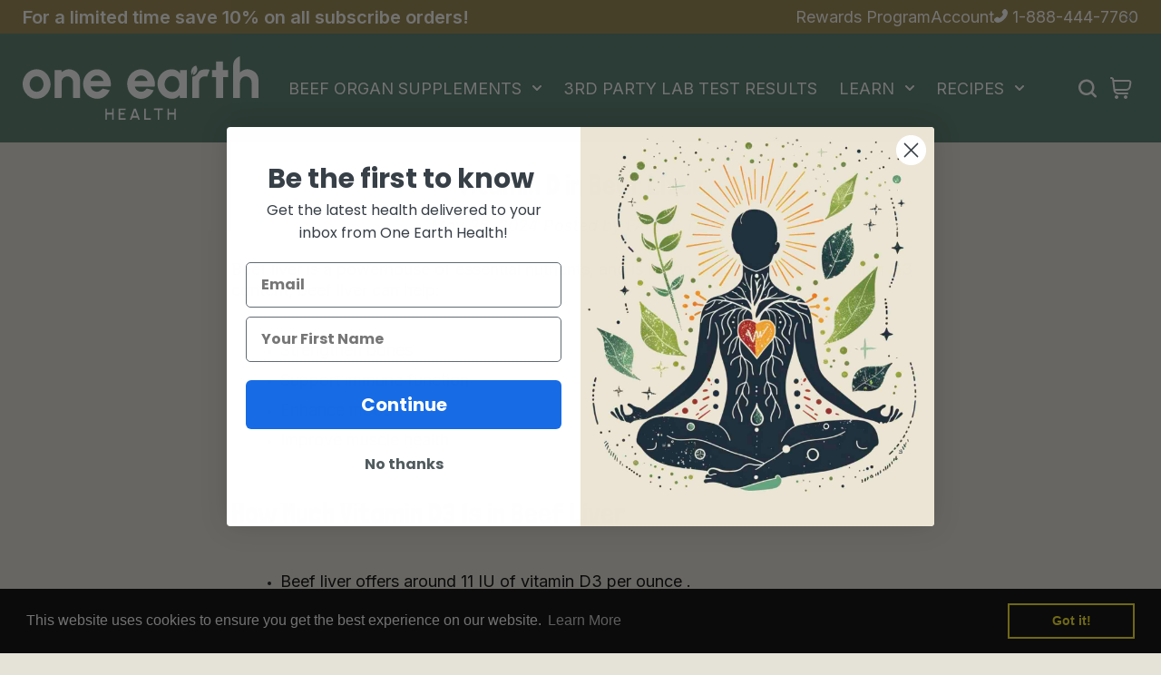

--- FILE ---
content_type: text/css
request_url: https://oneearthhealth.com/cdn/shop/t/31/assets/custom.css?v=34302036700250735281767601503
body_size: 12642
content:
:root {
  --default-bg: #e5e2d8;
  --h1-font-size-desktop: 54px;
  --h1-font-size-mobile: 35px;
  --primary-font: var(--product-page-title-family);
  --secondary-font: "Londrina Solid", sans-serif;
  --heading-color: #442717;
  --body-size: clamp(16px, 1.2vw, 18px);
  --size-70: clamp(35px, 4.8vw, 70px);
  --size-56: clamp(32px, 3.6vw, 56px);
  --size-54: clamp(30px, 3.5vw, 54px);
  --size-44: clamp(25px, 2.9vw, 44px);
  --size-36: clamp(25px, 2vw, 36px);
  --size-35: clamp(25px, 1.9vw, 35px);
  --size-22: clamp(17px, 1.5vw, 22px);
  --size-20: clamp(16px, 1.4vw, 20px);
  --size-19: clamp(15px, 1.35vw, 19px);
  --size-24: clamp(17px, 1.6vw, 24px);
  --size-26: clamp(18px, 1.6vw, 26px);
  --size-25: clamp(18px, 1.6vw, 25px);
  --size-30: clamp(20px, 1.9vw, 30px);
  --size-16: clamp(14px, 1vw, 16px);
  --size-15: clamp(10px, 1vw, 15px);
  --btn-gradiant: linear-gradient(199.91deg, #b75712 -3.21%, #e98d4b 177.73%);
  --theme-c: #442717;
  --theme-body: #e5e2d8;
}
p:last-child {
  margin-bottom: 0;
}
.py-80 {
  padding-top: clamp(40px, 5.5vw, 0px);
  padding-bottom: clamp(40px, 5.5vw, 0px);
}
.py-30 {
  padding-top: var(--size-30);
  padding-bottom: var(--size-30);
}
body,
[data-section-type="carousel-products"] {
  background-color: #e5e2d8;
}
body.template-index {
  background-color: #fff;
}
body .header:not(.header--sticky) .header__content,
body .header .header__content {
  background: rgba(83, 122, 106, 0.7) !important;
  backdrop-filter: blur(22px);
}
body:not(.template-index) .header:not(.header--sticky) .header__content {
  background: rgba(83, 122, 106, 1) !important;
}
.container {
  max-width: 1260px;
}
.homepage-banner .slider__prev {
  display: none !important;
}
/* Global */
span.header__counter {
  width: 17px;
  height: 17px;
  background-color: #cf661b;
  border-radius: 50%;
  font-size: 10px;
  display: flex;
  align-items: center;
  justify-content: center;
  padding: 0;
  color: #fff;
  left: 15px;
  top: 0;
}
.btn.btn--default,
.btn.btn-primary {
  padding: clamp(10px, 1.6vw, 25px) clamp(15px, 2vw, 30px);
  min-height: auto;
  color: #fff !important;
  font-weight: 800;
  font-size: clamp(14px, 1.5vw, 23px);
  text-align: center;
  text-transform: none;
  transition: 0.2s all ease-in-out;
  background: linear-gradient(199.91deg, #b75712 -3.21%, #e98d4b 177.73%);
  border: 1px solid rgba(255, 255, 255, 0.15);
  border-radius: 65px !important;
  text-shadow: 0px 2px 0px rgba(0, 0, 0, 0.05);
}
.btn span.arrow-icon {
  display: flex;
  vertical-align: middle;
  margin-left: clamp(5px, 1vw, 15px);
  transition: 0.2s all ease-in-out;
  transform: translateX(0);
}
.btn span.arrow-icon svg.custom-icon-arrow {
  width: clamp(20px, 1.9vw, 31px);
  height: atuo;
}
.btn:hover span.arrow-icon {
  transform: translateX(10px) !important;
}
.btn:hover {
  background: linear-gradient(199.91deg, #faac74 -177.73%, #bc5a15 3.21%);
}
.carousel .slick-dots li {
  width: 15px;
  height: 15px;
  background: transparent;
  border: 2px solid;
}
.carousel .slick-dots li.slick-active {
  width: 15px;
  height: 15px;
  background: #ffff;
  border: 2px solid;
}
h2,
.h2 {
  font-family: Londrina Solid, sans-serif;
}
.backdrop-image {
  height: 100% !important;
}
.fs-80 {
  font-size: clamp(25px, 5.5vw, 80px);
  letter-spacing: 0;
}
.fs-35 {
  font-size: clamp(20px, 2.5vw, 35px);
}
.fs-27 {
  font-size: clamp(18px, 1.9vw, 27px);
  line-height: 1em;
}
.fs-26 {
  font-size: clamp(16px, 1.8vw, 26px);
  line-height: 1em;
}
.font-secondary {
  font-family: Londrina Solid, sans-serif !important;
}
.ls-none {
  letter-spacing: 0 !important;
}
.secondary-color {
  color: #442717;
}
.fs-20 {
  font-size: clamp(14px, 1.5vw, 19px);
}
.btn-text {
  font-weight: 300;
}
.icon-button span {
  margin-left: clamp(8px, 1vw, 15px);
  display: flex;
  align-items: center;
  transition: 0.2s all ease-in-out;
}
.fs-30 {
  font-size: clamp(20px, 1.9vw, 30px);
  line-height: 1em;
  letter-spacing: 0;
}

/* Header Tape */
.tape-right {
  gap: 24px;
}
.tape-right a {
  color: #fff;
}
.tape-right a:hover {
  opacity: 0.8;
}
.header__tape p {
  font-size: 20px;
  font-weight: 600;
}
i.menu__item_arrow {
  margin-left: 12px;
}
.header__nav {
  margin-right: 45px;
}
.header__content--sticky {
  opacity: 1 !important;
}
.header__line--colorize-2 {
  background-color: transparent;
}
.header__content--sticky .header__line-top {
  min-height: 90px !important;
}

.header__sidebar a.header__btn-cart svg {
  width: 24px;
}
.menu__dropdown{
  z-index:4;
}
.menu__dropdown .menu__item {
  padding: 8px 0;
}
.menu__dropdown .menu__item a {
  font-weight: 400;
  line-height: 1.1em;
}

/* Cart Drawer */
.popup [data-popup-right] .popup-cart[data-popup-content] {
  background-color: #e5e2d8;
}
.product-cart__sidebar {
  width: 100%;
}
a.product-cart__remove.btn-link {
  font-size: 12px;
  text-decoration: underline;
  color: #442717;
}
span.product-cart__price-value span {
  font-size: 18px;
  font-weight: 600;
  color: #bd5d19;
}
.popup-cart__footer {
  border-top: 2px solid #3a2e26 !important;
  background-color: #e5e2d8;
}
.product-cart__title h3 {
  margin-bottom: 10px;
  a {
    color: #442717;
    font-size: 16px;
    line-height: 1.2em;
    font-weight: 600;
  }
}
p.product-option {
  font-size: 12px;
  margin-bottom: 0;
}
.product-cart__price {
  font-size: 14px;
}
.popup-cart__buttons input.btn {
  background: linear-gradient(199.91deg, #b75712 -3.21%, #e98d4b 177.73%);
  border: 1px solid rgba(255, 255, 255, 0.15);
  min-height: 54px;
  border-radius: 60px !important;
  font-size: 20px;
  letter-spacing: 0;
  text-transform: none;
  color: #fff !important;
}
.popup-cart__subtotal p {
  display: flex;
  justify-content: space-between;
  width: 100%;
}
.popup-cart__buttons > a {
  margin-left: auto !important;
  margin-right: auto;
}
.popup-cart__subtotal .price {
  color: #bd5d19;
  font-weight: 600;
}
#CollectionProductGrid .col-6 {
  margin-bottom: 30px;
}
/* Cart Page Style */
.cart__items {
  background-color: #edebe4;
  border-radius: 20px;
  padding: 20px;
}

/* menu Style */
@media (min-width: 1025px) {
  [data-js-popup-name="cart"] {
    padding: 10px;
  }
  [data-js-popup-name="cart"] .popup-cart.popup-cart--side {
    border-radius: 20px;
  }
  .menu__curtain,
  .menu__dropdown,
  .menu__list--styled .menu__list {
    background-color: var(--header-tape-bg);
  }
  .menu__list--styled .menu__item > a,
  .menu__list--styled .menu__item > a:visited,
  .menu__list--styled .menu__item > a:active,
  .menu__list--styled .menu__item > a:link {
    color: #fff;
  }
  .menu__list--styled .menu__item:hover {
    background-color: transparent;
    font-weight: normal;
  }
  .menu__list--styled .menu__item:hover span {
    color: #fff;
    opacity: 0.7;
  }
}

@media (min-width: 767pxx) {
  .template-index main#MainContent {
    padding-top: 32px;
  }
}
@media (max-width: 767px) {
  .mobile-responsive .promobox .promobox__content {
    position: static !important;
    transform: none !important;
  }
  .mobile-responsive .promobox .promobox__content .promobox__content_inner {
    position: static !important;
  }
  .homepage-banner {
    background-color: #020202;
  }
  .header__content--sticky .header__line-top {
    min-height: 50px !important;
  }
  header#header {
    position: static !important;
  }
  body .header:not(.header--sticky) .header__content {
    background-color: #50766b !important;
  }
}

@media (max-width: 1025px) {
  .tape-right {
    display: none !important;
  }
  .header__tape p {
    font-size: 14px;
    font-weight: 500;
    line-height: 1em;
    padding-left: 0 !important;
    padding-right: 0 !important;
  }
  .header__tape-close {
    display: none;
  }
  .header__logo svg {
    max-width: 100%;
  }
  .header__sidebar {
    margin-left: auto;
  }
  .header__tape .justify-content-between {
    justify-content: center !important;
  }
}

/* Slider Banner */
.slider__slick .promobox__content_inner::before {
  background: #d9d9d905;
  opacity: 1;
  -webkit-backdrop-filter: blur(92px);
  backdrop-filter: blur(10px);
  border-radius: 5px;
  content: "";
  position: absolute;
  top: 0;
  left: 0;
  width: 100%;
  height: 100%;
  z-index: -1;
}
.review_text {
  background: rgba(255, 255, 255, 0.05);
  color: #fff;
  font-size: clamp(14px, 1.55vw, 23px);
  font-weight: 600;
  line-height: 1.1em;
  padding: 16px 10px;
}
.review_text .review-icon svg {
  max-width: clamp(100px, 12vw, 192px);
}
.ship_text {
  display: inline-block;
  background-color: rgba(255, 255, 255, 0.05);
  color: #fff;
  font-size: clamp(14px, 1.4vw, 22px);
  padding: 6px 20px;
  border-radius: 10px;
  margin-top: 5%;
}
.ship_text span.icon-ship {
  display: inline-block;
  vertical-align: middle;
  height: clamp(14px, 1.5vw, 24px);
}
.slider__slick .promobox__content_inner {
  padding-bottom: 100px;
  min-width: clamp(300px, 45vw, 712px);
  border-radius: 5px;
}
.review_text .review-icon {
  margin-bottom: 10px;
}
.slider__slick .promobox__content_inner > div {
  width: 100%;
}
.slider__slick p.promobox__text-2.h2 {
  font-size: clamp(30px, 5vw, 80px);
  line-height: 1em;
  color: #fff;
  letter-spacing: 0;
  font-family: "Londrina Solid", sans-serif;
}
.slider__slick p.promobox__text-2.h2 span {
  /* color: var(--theme-primary); */
  color: #d8be6f;
}
.slider__slick p.promobox__text-3 {
  font-size: clamp(20px, 2.3vw, 36px);
  font-family: Londrina Solid, sans-serif;
  font-weight: 200;
}
.promobox--type-1 .btn {
  font-size: 23px;
  padding: clamp(12px, 1.8vw, 29px) clamp(12px, 4vw, 63px);
  min-height: auto;
  border-radius: 100px;
  box-shadow: 5px 5px 0px rgba(0, 0, 0, 0.3);
  /* Frame 21 */
  background: linear-gradient(199.91deg, #bc5a15 -3.21%, #faac74 177.73%);
  border: 1px solid rgba(255, 255, 255, 0.15);
  box-shadow: 3px 3px 0px rgba(0, 0, 0, 0.25);
  border-radius: 85px !important;
  color: #fff;
  font-weight: 800;
  font-size: 23px;
  text-align: center;
  text-shadow: 0px 2px 0px rgba(0, 0, 0, 0.05);
  text-transform: none;
}
.promobox--type-1 .btn:hover {
  background: linear-gradient(199.91deg, #faac74 -177.73%, #bc5a15 3.21%);
}
.slider__slick [class*="promobox__content--animation"] {
  will-change: auto;
}
@media (max-width: 1250px) {
  .promobox--type-1 .btn {
    font-size: 14px;
  }
  .backdrop-image .rimage {
    padding-top: 0 !important;
    height: 100% !important;
  }
  .backdrop-image .rimage img {
    object-fit: cover;
  }
}

@media (min-width: 900px) and (max-width: 1250px) {
  .promobox__content_inner {
    right: 15px !important;
  }
}

/* Information Icons */
.dropdown-items .product-item a .product-details{
  font-size: 12px !important;
}
.banner-bottom-info {
  margin-top: clamp(-213px, -13vw, -180px);
  height: clamp(180px, 13vw, 213px);
}
.banner-bottom-info .information-line {
  background-color: transparent;
  border: 0;
  padding-top: 25px;
}
.banner-bottom-info .information-line .container {
  max-width: 1250px;
}
.banner-bottom-info .backdrop-image {
  backdrop-filter: blur(17px);
  mask-image: url(/cdn/shop/files/masking.svg?v=1715072106);
  -webkit-mask-image: url(/cdn/shop/files/masking.svg?v=1715072106);
  -webkit-mask-position: top;
}
.banner-bottom-info h6.information-line__title {
  width: 100%;
  color: #fff;
  font-size: clamp(22px, 1.8vw, 30px);
  font-family: Londrina Solid, sans-serif;
  font-weight: normal;
}
.banner-bottom-info p {
  display: inline-block !important;
  color: #fff !important;
  margin-top: 10px;
  font-size: clamp(15px, 1.2vw, 19px) !important !important;
  margin-bottom: 0;
  width: 100%;
}
@media (max-width: 1200px) {
  .information-line .col-12.col-lg-4 {
    flex: 0 0 33.33%;
  }
  .main-supplement-facts .information-line svg {
    width: 70px;
    height: 70px;
  }
}
@media (max-width: 800px) {
  .banner-bottom-info .row:not(.slick-initialized) > .col-12 {
    width: 100%;
  }
  .slider__slick .promobox__content_inner {
    padding-bottom: 150px;
  }
  .banner-bottom-info {
    margin-top: clamp(-213px, -13vw, -150px);
    height: clamp(150px, 13vw, 213px);
  }
  .banner-bottom-info .row:not(.slick-initialized) > .col-12:not(:first-child) {
    display: none;
  }
}

/* Quality Section */
.liquid-codes {
  margin-top: clamp(15px, 1.9vw, 30px);
}
.icons-information li {
  max-width: clamp(55px, 7vw, 100px);
}
.icons-information .icons svg {
  max-width: 80%;
}
.quality-promo .promobox__text-2 {
  font-size: clamp(40px, 4.6vw, 70px);
}
.quality-promo .promobox__text-3 {
  font-size: clamp(17px, 1.4vw, 21px);
  line-height: 1.3em;
  font-weight: 400;
}
.icons-information .icons {
  width: clamp(50px, 7vw, 100px);
  height: clamp(50px, 7vw, 100px);
  display: flex;
  align-items: center;
  justify-content: center;
  background-color: #968348;
  border-radius: 100%;
  border: 1px solid rgba(255, 255, 255, 0.2);
  margin: 0 auto 6px;
}
.icons-information {
  gap: 10px;
}
.icons-information .title {
  color: #fff;
  font-size: clamp(10px, 1.2vw, 18px);
  line-height: 1.1em;
  font-weight: bold;
}
@media (max-width: 767px) {
  .quality-promo {
    background-color: #50766b;
  }
  .icons-information .icons svg {
    max-height: 55%;
  }
  .icons-information .title {
    font-weight: 400;
  }
}

/************************
Customer Reviews
*************************/
.row-custom {
  display: flex;
  flex-wrap: wrap;
  margin-left: -5px;
  margin-right: -5px;
}
.row-custom .image-col {
  flex-basis: 50%;
  padding-left: 5px;
  padding-right: 5px;
  margin-bottom: 10px;
}
.row-custom .image-col > div {
  background-color: rgba(255, 255, 255, 0.1);
  border-radius: 5px;
}
.customer-reviews .carousel-reviews--style-1 .carousel-reviews__item_content {
  background-color: transparent;
  padding-left: 20px;
  padding-right: 20px;
  padding-top: 30px;
  padding-bottom: 30px;
}

.carousel-reviews__reviews {
  background-color: rgba(255, 255, 255, 0.05);
  border-radius: 10px;
}
.carousel-reviews__reviews {
  background-color: rgba(255, 255, 255, 0.05);
  border-radius: 10px;
}
.carousel-reviews__item_user {
  width: 100%;
  background-color: rgba(0, 0, 0, 0.1);
  border-radius: 5px;
  display: flex;
  align-items: center;
  justify-content: space-between;
  padding-left: 20px;
  padding-right: 20px;
  padding-top: 5px;
  padding-bottom: 5px;
}
.carousel-reviews__item_user p {
  font-weight: 600 !important;
  color: #ffffff !important;
}
.carousel-reviews__item_user p.carousel-reviews__item_user_text_line_1,
.carousel-reviews__item_user p {
  font-size: clamp(16px, 1.7vw, 23px);
}
.carousel-reviews--style-1 .carousel-reviews__paragraph,
.carousel-reviews--style-1 p {
  color: #fff;
  margin-top: clamp(18px, 1.9vw, 27px);
}
.carousel-reviews--style-1 p {
  margin-top: 0;
}
.carousel-reviews__item_user p.carousel-reviews__item_user_text_line_2 {
  font-size: 18px;
}
.customer-reviews .title-and-review {
  display: flex;
  justify-content: space-between;
  align-items: center;
  width: 100%;
  margin-top: clamp(18px, 1.9vw, 27px);
}
.customer-reviews h3.carousel-reviews__title {
  font-size: clamp(18px, 2.3vw, 35px);
  letter-spacing: 0;
  color: #ffd964;
  font-family: Londrina Solid, sans-serif;
  line-height: 1em;
}
.customer-reviews h2.h4.carousel__title {
  font-size: clamp(35px, 4.5vw, 70px);
  line-height: 0.9em;
  font-family: Londrina Solid, sans-serif;
  color: #ffffff;
  text-align: left !important;
}
.customer-reviews .carousel__prev,
.customer-reviews .carousel__next,
.customer-reviews .carousel__prev-placeholder,
.customer-reviews .carousel__next-placeholder {
  opacity: 1;
  visibility: visible;
  transform: none;
  top: auto;
  bottom: -34px;
  width: clamp(45px, 5.2vw, 80px);
  height: clamp(30px, 3.5vw, 50px);
  transform: translateY(100%) !important;
  left: auto;
  /* right: auto; */
}
.carousel-reviews {
  height: auto;
}
.carousel-reviews .carousel__slick.row {
  display: block !important;
  margin-left: 0;
  margin-right: 0;
}
.carousel-reviews .carousel__slick.row .col {
  padding: 0;
}
.carousel__prev,
.carousel__next {
  width: clamp(45px, 5.2vw, 80px);
  height: clamp(30px, 3.5vw, 50px);
  display: flex;
  align-items: center;
  justify-content: center;
  border: 2px solid #fff;
  border-radius: 50px;
}
.carousel-reviews-container ul.slick-dots {
  position: absolute;
  left: 50%;
  transform: translateX(-50%);
  padding-top: 50px !important;
}
.customer-reviews .carousel-reviews--style-1 .carousel-reviews__item_content {
  min-height: auto !important;
}
.customer-reviews .carousel__next,
.customer-reviews .carousel__next-placeholder {
  right: 0;
}

/* Eduction Resources */
.articles-section .item-block {
  border-radius: 5px;
  background: #fff;
  padding: clamp(15px, 1.4vw, 20px);
  box-shadow: 0px 4px 25px rgba(0, 0, 0, 0.15);
  height: 100%;
}
.articles-section {
  z-index: 2;
}
.articles-section .contain {
  padding: clamp(15px, 1.4vw, 20px) 0;
}
.articles-section .image {
  margin-bottom: clamp(15px, 1.4vw, 20px);
}
.articles-section h6 {
  margin-bottom: clamp(15px, 1.4vw, 20px);
}
.articles-section h5 {
  margin-bottom: clamp(15px, 1.4vw, 20px);
}
.articles-section h5 a{
  color:var(--heading-color);
}
.articles-section .description {
  margin-bottom: clamp(15px, 1.4vw, 20px);
}
.btn-text.primary-theme {
  color: var(--secondary-color);
}
.primary-theme {
  color: var(--primary-color);
}
.btn-text:hover span {
  transform: translateX(10px);
}
.articles-section .theme-spacing {
  padding-top: 100px;
  padding-bottom: 150px;
}

/* Author Content */
.author-section {
  margin-top: -25px;
  position: relative;
}
.author-section:after {
  position: absolute;
  bottom: 0;
  height: 15px;
  width: 100%;
  background-color: #fff;
  left: 0;
  content: "";
  z-index: 2;
  mask-image: url("data:image/svg+xml,%0A%3Csvg width='1600' height='16' viewBox='0 0 1600 16' fill='none' preserveAspectRatio='none' xmlns='http://www.w3.org/2000/svg'%3E%3Cpath fill-rule='evenodd' clip-rule='evenodd' d='M0 2.06018V16H1232.12H1600V6.13068L1591.46 6.92987L1581.73 5.77747L1574.68 8.45392L1566.24 7.58032L1564.01 5.20129L1556.53 6.07483L1548.75 5.93549L1541.43 7.32019L1534.18 8.48181L1523.51 7.15295L1514.45 5.8797L1505.08 4.93182L1495.48 4.79242L1490.45 3.17542L1486.88 3.86304L1480.76 4.2627L1468.75 2.91516L1465.56 1.63269L1462.5 0.852051L1452.63 1.01935L1447.38 1.35394L1442.23 0.629028L1432.22 2.98956L1426.05 4.17908L1419.75 5.73102L1412.99 8.00781L1406.34 8.96503L1400.04 7.45959L1388.37 7.77557L1384.28 7.08789L1376.38 6.48376L1369.53 7.69189L1368.22 10.3405L1365.07 10.3033L1361.91 11.1954L1355.85 10.6007L1348.79 10.0245L1342.58 12.0597L1335.44 12.1805L1329.02 12.2084L1325.25 14.9499L1313.71 13.2864L1303.4 14.6153L1291.67 14.6432L1284.15 14.3644L1276.67 15.0149L1269.54 15.3681L1262.62 14.1227L1257.97 14.6432L1248.26 13.0262L1238.72 13.3701L1234.79 15.1078L1232.12 16L1226.17 14.4666L1218.51 14.1693L1217.23 12.1526L1209.71 12.1805L1203.23 10.7401L1198.26 10.2476L1192.64 11.6229L1187.29 10.7029L1183.48 10.8516L1180.93 10.3591L1179.41 9.18811L1176.5 10.0432L1169.05 8.4632L1159.74 9.72711L1150.48 8.23083L1141.38 6.20502L1132.51 3.31482L1122.23 3.72369L1111.82 3.19403L1105.47 4.14191L1098.75 6.00983L1090.69 5.74036L1084.43 6.00983L1081.23 7.70123L1073.79 9.42041L1071.48 10.8237L1066.61 11.7902L1059.65 11.7344L1052.94 11.4649L1046.64 10.3962L1039.36 12.3013L1032.52 9.10449L1024.1 9.72711L1016.02 10.4427L1007.98 12.1526L1001.67 10.0617L996.896 8.85358L989.778 9.0766L981.718 8.40747L970.811 8.90002L960.385 10.4706L952.746 7.05072L948.576 6.8927L937.909 6.26074L927.523 5.06189L918.621 5.39648L905.669 3.7702L895.603 3.67725L886.32 3.50067L880.806 3.99316L872.446 3.62152L862.721 2.4505L853.158 2.30182L845.378 3.85382L837.559 2.71075L828.155 2.96167L818.772 4.12329L812.296 3.7702L809.308 3.55646L800.987 4.21625L794.411 6.7998L786.231 7.30157L778.03 7.02283L770.09 5.88898L759.965 6.92987L752.446 8.61194L744.266 8.72339L736.166 9.10449L728.186 9.39258L725.9 7.41315L714.411 7.44104L707.715 8.23083L700.336 8.01715L692.958 9.11377L686.382 11.0933L678.963 11.8366L669.64 12.1248L660.236 11.8831L650.913 12.8775L643.575 13.8533L635.755 13.4166L628.758 12.1061L619.675 11.0561L612.096 12.989L605.019 13.2493L599.725 12.5336L596.337 12.7939L588.898 13.8254L578.673 10.898L566.322 12.0969L560.608 11.1768L555.575 10.3033L545.891 10.1639L538.773 6.8927L527.545 9.03943L520.528 8.18445L513.891 8.56543L506.252 10.9538L497.591 12.3942L488.268 11.3162L478.543 12.1433L470.283 9.70856L464.388 11.3069L456.649 11.0095L448.388 10.991L439.987 12.45L430.965 11.4649L423.426 11.0375L415.646 8.94647L408.027 11.1489L400.83 13.1284L393.612 15.8513L384.328 15.3402L372.92 14.4945L368.308 10.768L361.512 12.4965L354.735 12.7753L347.978 11.4928L338.193 11.8831L337.03 9.32751L328.228 8.89069L320.67 7.99854L314.935 7.34808L304.209 7.55255L296.57 7.86841L286.324 4.87604L278.605 3.37054L269.923 3.41705L261.201 3.64008L253.482 5.74957L243.557 6.08417L240.389 6.19568L231.808 6.00983L225.332 9.16949L216.069 7.83124L207.026 7.02283L201.152 9.63422L195.277 11.8088L183.708 11.2512L180.5 9.58771L168.35 8.81641L160.29 7.64545L151.869 7.02283L142.064 8.75134L131.638 8.83496L128.49 6.70685L119.648 8.41675L108.26 8.76056L104.591 8.57471L99.8991 9.52264L95.4079 7.19934L88.1899 7.12506L77.2225 6.37225L71.2677 7.83124L69.3028 5.43365L65.9144 6.21429L60.4006 5.14557L57.9745 5.96338L54.566 4.0675L47.3881 5.98193L43.719 3.77942L40.3907 2.73859L37.9045 2.74792L36.2805 2.08807L33.0925 2.90588L25.6339 3.98389L23.9898 3.81665L24.4309 2.73859L11.2581 2.69214L3.37842 1.81854L0 2.06018Z' fill='white'/%3E%3C/svg%3E%0A");
  mask-size: 100% 100%;
  mask-position: bottom;
}
.promobox.author-image p.promobox__text-1 {
  font-size: clamp(16px, 2vw, 32px);
  color: #fff;
  font-weight: bold;
  letter-spacing: 0;
}
.promobox.author-image p.promobox__text-2 {
  font-size: 14px;
  text-transform: uppercase;
  letter-spacing: 2px;
  color: #ffb27a;
  font-family: var(--product-collection-title-family);
  font-weight: bold;
  margin-top: 10px !important;
}
.author-section .row {
  align-items: unset !important;
}
.author-section .row .promobox {
  height: 100%;
}
.promobox.author-image .promobox__content_inner {
  width: 100%;
  background-color: #585252;
}
.author-desc {
  width: 81.67%;
  max-width: 1000px;
  padding-left: 72px;
  margin-top: -40px;
  padding-top: 90px;
  padding-bottom: 80px;
}
.author-desc .promobox__content {
  max-width: 100%;
}
.author-desc h2 {
  color: #fff;
  margin-bottom: 10px;
}
.author-desc p {
  color: #fff;
  font-size: clamp(16px, 1.2vw, 18px);
  line-height: 1.6em;
}
.author-desc p.description {
  font-weight: 600;
  margin-bottom: 20px;
  font-size: clamp(16px, 1.8vw, 21px);
  color: #ffac71;
}
.author-desc .promobox__content {
  text-align: left;
}
.author-desc .promobox__content .flex-column div {
  text-align: center;
}

/* Newsletter */
.subscription-form {
  position: relative;
  z-index: 1;
  background-color: transparent !important;
  gap: 15px;
}
h2.subscription-form__title {
  color: #442717;
  margin-top: 50px;
}
.subscription-form--style-1 p {
  color: #442717 !important;
  font-family: Londrina Solid, sans-serif;
  font-weight: 300;
  max-width: 750px;
  margin-left: auto;
  margin-right: auto;
  line-height: 1.2em;
}
.subscription-form__form {
  max-width: 960px;
  margin: 0 auto;
  width: 100%;
  margin-top: 30px;
  margin-bottom: 60px;
}
.subscription-form__form input {
  border: 1px solid #442717 !important;
  font-size: 18px;
  color: #442717;
  box-shadow: 3px 3px 0px rgba(68, 39, 23, 0.2);
}

.inline-list-menu ul.list-unstyled {
  column-count: 2;
  margin-top: 50px;
}
.footer__tape {
  position: relative;
  z-index: 1;
}
.footer .full-background {
  overflow: hidden;
}
.footer__section-head h5 {
  color: #e07f3a;
  font-size: 17px;
  font-weight: 900;
  letter-spacing: 2px;
  margin-bottom: 15px;
}
.footer .footer__section-content a {
  color: #fff;
  font-weight: 400;
  margin-bottom: 10px;
  font-size: 18px !important;
}
.footer .footer__section-content a:hover {
  opacity: 0.7;
}
.footer__menus .col-lg {
  display: block;
  flex-grow: unset;
  flex-basis: content;
}
.footer__copyright .copy-links {
  margin-left: 20px;
}
.footer__copyright .copy-links a {
  font-size: 18px;
  margin-right: 15px;
}
.background-svg-shape {
  position: absolute;
  bottom: 0;
  width: 100%;
  height: 100%;
  overflow-y: hidden;
}
.background-svg-shape svg {
  width: 100%;
  height: 100%;
}
.footer__tape .container {
  padding: 70px 0 !important;
}
.copyright-text,
.copyright-text a {
  color: #ffffff !important;
}
.social-media a {
  margin-left: 10px !important;
}
.social-media {
  margin-right: 0px !important;
}

/* Collection Item */
.product-collection__price span {
  font-size: clamp(18px, 1.9vw, 27px);
  color: #bd5d19;
  letter-spacing: 0;
  font-weight: 600;
}

@media (min-width: 1025px) {
  .footer__content .logo-column {
    flex: 0 0 30%;
  }
  .footer__menus {
    justify-content: space-between;
  }
  .footer__content .menu-column {
    flex: 0 0 70%;
    max-width: 70%;
  }
}

/* Global Home page style */
@media (min-width: 767px) and (max-width: 900px) {
  .quality-promo .promobox__content_inner {
    max-width: 53% !important;
    right: 0 !important;
    padding: 30px 0 !important;
  }
  .quality-promo .promobox__text-3 {
    font-size: 14px;
  }
  .icons-information .icons svg {
    max-width: 50%;
  }
  .homepage-banner .slider__slick .promobox__content_inner {
    right: 80px !important;
  }
  header#header {
    position: static !important;
  }
}
@media (max-width: 900px) {
  .promobox.author-image .d-block {
    height: 100%;
  }
  .author-section .col-md-4 {
    max-width: 100%;
    flex: 0 0 60%;
  }
  .author-section .row .promobox {
    height: 100%;
    overflow: visible !important;
  }
  .author-section .promobox__content {
    position: static !important;
    transform: none !important;
  }
  .author-desc {
    width: 100%;
    padding-left: 20px;
    padding-right: 20px;
    margin-top: 0;
    padding-top: 90px;
    padding-bottom: 80px;
  }
  .faqs-row {
    max-width: 550px;
    margin: 0 auto;
  }
  .faqs {
    flex: 0 0 100% !important;
    width: 100%;
  }
  .footer__copyright .d-flex {
    flex-wrap: wrap;
  }
  .footer__copyright .copy-links a {
    font-size: 12px;
  }
  .footer__copyright .copy-links {
    margin-left: 0;
    width: 100%;
  }
  .footer__tape .container {
    padding: 30px 0 !important;
  }
  .copyright-text,
  .copyright-text a {
    font-size: 14px;
    text-align: center;
    margin-left: auto;
    margin-right: auto;
  }
  .footer__section-content.d-none {
    display: block !important;
  }
  .footer .footer__section-content a {
    margin-bottom: 0;
    font-size: 14px !important;
  }
  .footer__section-btn {
    display: none !important;
  }
  .inline-list-menu ul.list-unstyled {
    column-count: 2;
    margin-top: 20px;
  }
  .footer__menus {
    flex-direction: row !important;
  }
  .footer__section-head h5 {
    font-size: 15px;
    text-align: left;
    margin-bottom: 0;
  }
  .footer__section-content li {
    text-align: left;
    padding-bottom: 0 !important;
  }
  .popup-navigation {
    width: 100%;
    max-width: 350px;
  }
}

@media (max-width: 767px) {
  .row-custom .image-col {
    flex-basis: 33.33%;
  }
  .carousel-reviews-container ul.slick-dots {
    padding-top: 40px !important;
  }
  .full-background img.rimage__img {
    object-fit: contain !important;
    object-position: top !important;
  }
  .articles-section .theme-spacing {
    padding-top: 50px;
    padding-bottom: 80px;
  }
  .suppliments-section {
    margin-top: 0px !important;
    background-color: #dfdcd4;
  }
  .articles-section h2 {
    margin-bottom: 20px;
  }
  .customer-reviews h2.h4.carousel__title {
    font-size: clamp(25px, 4.5vw, 70px);
    text-align: center !important;
  }
  .customer-reviews .carousel-reviews--style-1 .carousel-reviews__item_content {
    padding-bottom: 0;
  }
  .articles-section .col-md-4 {
    margin-bottom: 15px;
  }
  .articles-section {
    z-index: 2;
    background-color: #f4f2ec;
  }
  .author-section {
    background-color: #291307;
  }
  .author-desc .promobox__content .liquid-codes {
    margin-bottom: 30px;
  }
  .author-desc {
    padding: 20px 20px 50px;
    margin-top: 0;
  }
  .author-section .col-md-4 {
    max-width: 100%;
    flex: 0 0 100%;
  }
  .promobox.author-image .promobox__content_inner {
    bottom: 0 !important;
  }
  .subscription-form .newsletter-subs {
    background-color: #f0ede2;
    padding: 0 20px;
  }
  .subscription-form__form input {
    margin-bottom: 0 !important;
  }
  .subscription-form__form {
    margin: 10px auto 40px;
  }
  footer#footer .full-background {
    background-color: #28201a;
  }
}

/* Search Widget */
.predictive-search__list-item a.predictive-search__item .article-img {
  flex: 0 0 50px;
  margin-right: 15px;
}
.predictive-search__list-item a.predictive-search__item {
  display: flex !important;
}
.predictive-search__list-item.article-items {
  margin-bottom: 10px;
}

/* Static Pages Updates */
#shipping-policy #MainContent,
#shipping-policy {
  background: rgb(209, 204, 189) !important;
}
/* .shipping-policy{
  background: rgb(209, 204, 189);
} */

#shipping-policy #MainContent p {
  font-size: 20px !important;
  margin-bottom: 0 !important;
}
#shipping-policy .element-wrap {
  margin-bottom: 34px;
}
#shipping-policy h1 {
  font-size: 30px !important;
}
#shipping-policy #MainContent p br {
  display: none;
}
/* return-policy-page */
#return-policy #MainContent,
#return-policy {
  background: rgb(209, 204, 189) !important;
}
#return-policy #MainContent p {
  margin-bottom: 8px;
}
#return-policy h1 {
  font-size: 30px !important;
}
/* privacy-policy-page */
#privacy-policy #MainContent,
#privacy-policy {
  background: rgb(209, 204, 189) !important;
}
#privacy-policy #MainContent p {
  /* margin-bottom:0; */
  line-height: 1;
  font-size: 20px !important;
}
#privacy-policy #MainContent b {
  font-size: 30px;
}
/* lifetime-warranty-page */
#lifetime-warranty #MainContent,
#lifetime-warranty {
  background: rgb(209, 204, 189) !important;
}
#lifetime-warranty #MainContent h1 br {
  display: none;
}
#lifetime-warranty #MainContent h1 {
  margin-bottom: 0px;
  font-size: 30px;
}
#lifetime-warranty #MainContent p br {
  display: none;
}
/*our-story-page */
#our-story #MainContent,
#our-story {
  background: rgb(209, 204, 189) !important;
}
#our-story #MainContent p br {
  display: none;
}
#our-story #MainContent h1 {
  margin-bottom: 0px;
  font-size: 30px;
}
#our-story #MainContent > h1:first-child(1) {
  font-weight: 100 !important;
}
#our-story #MainContent img {
  max-width: 30%;
  height: auto;
  object-fit: contain;
}
/* Home Page-Form*/
.subscription-form #first_name_112716179,
#email_112714766 {
  height: clamp(45px, 3.5vw, 52px) !important;
  color: #442717 !important;
  font-size: 18px !important;
  border: 1px solid #442717 !important;
  background-color: #f5f5f5 !important;
  transition: 0.3s;
}
.subscription-form input#first_name_112716179::placeholder,
#email_112714766::placeholder {
  color: #000000;
  letter-spacing: 0;
  font-size: 18px !important;
  font-weight: 400;
}
.subscription-form #first_name_112716179:hover,
#email_112714766:hover {
  background-color: #ffffff !important;
}
.subscription-form .klaviyo-form {
  background-color: transparent !important;
}
/* .subscription-form .klaviyo-form-version-cid_1 > .needsclick > div:nth-child(1),
.klaviyo-form-version-cid_1 > .needsclick > div:nth-child(2),
.klaviyo-form-version-cid_1 > .needsclick > div:last-child {
  display: none !important;
  min-height: auto !important;
} */
.subscription-form .klaviyo-form-version-cid_1 > .needsclick {
  flex-direction: row !important;
  min-height: auto !important;
}
.subscription-form button {
  background: linear-gradient(
    199.91deg,
    #b75712 -3.21%,
    #e98d4b 177.73%
  ) !important;
  padding: clamp(10px, 1.6vw, 25px) clamp(15px, 2vw, 30px);
  color: #fff !important;
  /* font-weight: 800; */
  font-size: clamp(14px, 1.5vw, 23px) !important;
  height: 50px !important;
  font-weight: 800 !important;
  flex: 0 0 auto;
  font-family: Inter, sans-serif !important;
  letter-spacing: 0 !important;
  /* width:100% !important; */
}

/* Product Collection */
product-item.product-collection {
  background-color: #edebe4;
  padding: var(--size-30) var(--size-20);
  border-radius: 20px;
  height: 100%;
}
.product-collection span.jdgm-prev-badge__text {
  display: none;
}
.product-collection {
  .jdgm-widget.jdgm-widget {
    display: flex;
    align-items: center;
  }
  .product-collection__content {
    .product-collection__reviews {
      margin-bottom: var(--size-25);

      span.single-cound {
        font-size: var(--size-16);
        margin-left: var(--size-16);
        color: #442717;
      }
    }
    h6 {
      font-size: var(--size-16);
      color: #442717;
      margin-bottom: 15px;
    }
    .product-collection__title h4 {
      font-size: var(--size-20);
      font-weight: bold;
      line-height: 1.2em;
      /* margin-bottom: var(--size-25) !important; */
      margin-bottom:15px !important;
      
      a,
      a:visited {
        color: #442717;
      }
    }
  }
  .product-collection__button-add-to-cart {
    .js-product-button-add-to-cart {
      background: var(--btn-gradiant);
      border: 1px solid rgba(255, 255, 255, 0.15);
      padding: 16px var(--size-30);
      border-radius: 60px !important;
      font-weight: bold;
      text-transform: none;
      text-shadow: 0px 2px 0px rgba(0, 0, 0, 0.05);

      span {
        color: #fff;
        font-size: var(--size-20);
        letter-spacing: 0;
      }
    }
  }
}
.collection-page-heading__wrapper p,
.collection-page-heading__wrapper p span,
.collection-page-heading__wrapper a,
.collection-page-heading__wrapper p strong {
  font-family: var(--base-family) !important;
}
@media screen and (max-width: 768px) {
  .subscription-form .klaviyo-form-version-cid_1 > .needsclick {
    flex-direction: column !important;
  }
  .subscription-form
    .klaviyo-form-version-cid_1
    > .needsclick
    > div:nth-child(4) {
    padding: 0px !important;
  }
  .subscription-form button {
    width: 100% !important;
    padding: 0;
  }
  .subscription-form
    .klaviyo-form-version-cid_1
    > .needsclick
    > div:nth-child(4)
    > .kl-private-reset-css-Xuajs1 {
    padding: 0;
  }
  .collection-product-grid .col-12 {
    margin-bottom: 10px;
  }
  .product-page__tabs.mt-30 {
    margin-top: 0 !important;
    padding-top: 25px;
  }
  .collections .row.mb-40 {
    margin-bottom: 0 !important;
  }
  .product-collection .product-collection__content .product-collection__reviews,
  .product-collection .product-collection__content .product-collection__title h4 {
    margin-bottom: 10px !important;
  }
  .jdgm-preview-badge .jdgm-star.jdgm-star {
    color: #D2A92B;
  }
  .product-collection .product-collection__content h6 {
    margin-bottom: 15px;
  }
  .image-with-text__text p {
    font-size: 16px;
    line-height: 1.4em;
  }
  .image-with-text__text h2 {
    margin-bottom: 10px !important;
  }
  div[data-js-tabs-tab]:last-child {
    margin-bottom: 0;
  }
}

@media only screen and (max-width: 767px) {
  .subscription-form
    .klaviyo-form-version-cid_1
    > .needsclick
    > div:nth-child(3) {
    display: block !important;
  }
  .subscription-form
    .klaviyo-form-version-cid_1
    > .needsclick
    > div:nth-child(3)
    > div {
    padding: 5px 0px !important;
  }
  .subscription-form
    .klaviyo-form-version-cid_1
    > .needsclick
    > div:nth-child(4)
    > div {
    padding: 5px 0 !important;
  }
  .subscription-form__form form {
    padding: 0 !important;
  }
  .banner-bottom-info .information-line {
    padding-top: 5px;
  }
  .template-collection .product-additional-tabs-main {
      padding: 0 !important;
  }
  .product-additional-tabs{
    mask-image: none;
     padding: 0 10px !important;
  }
  #product-benefits-support .col-12.col-md-4 {
    margin-bottom: 0;
  }
  .template-product .product-additional-tabs-main {
      mask-image: none !important;
      padding-top: 0 !important;
      padding-bottom: 0 !important;
      margin-top: 40px;
  }
}
.product-page-info__breadcrumbs{
    display: flex;
    gap: 10px;
}
.product-page-info__breadcrumbs span{
      align-items: center;
    display: flex;
  color: var(--theme-link-c) !important;
}
.product-additional-tabs-main{
  position:relative;
}
.product-additional-tabs-main:before {
    content: "";
    mask-image: url("data:image/svg+xml,%0A%3Csvg width='1600' height='1142' preserveAspectRatio='none' viewBox='0 0 1600 1142' fill='none' xmlns='http://www.w3.org/2000/svg'%3E%3Cg filter='url(%23filter0_b_1_2)'%3E%3Cpath d='M0 18.3406L7.36 18.6585L15.22 17.509L28.36 17.4479L27.92 16.0297L29.56 15.8095L37 17.2277L40.18 18.3039L41.8 17.4358L44.28 17.4479L47.6 16.0784L51.26 13.1807L58.42 15.6995L61.82 13.2051L64.24 14.2813L69.74 12.8751L73.12 13.902L75.08 10.7474L81.02 12.6673L91.96 11.6768L99.16 11.5791L103.64 8.52227L108.32 9.76931L111.98 9.52478L123.34 9.97715L132.16 12.227L135.3 9.42702L145.7 9.5371L155.48 11.8113L163.88 10.992L171.92 9.45139L184.04 8.43656L187.24 6.24807L198.78 5.51447L204.64 8.37549L210.5 11.8113L219.52 10.7474L228.76 8.98696L235.22 13.144L243.78 12.8995L246.94 13.0463L256.84 13.4863L264.54 16.2619L273.24 16.5555L281.9 16.6165L289.6 14.6356L299.82 10.6987L307.44 11.1144L318.14 11.3833L323.86 10.5276L331.4 9.35363L340.18 8.77912L341.34 5.41644L351.1 5.93015L357.84 4.24279L364.6 4.60945L371.38 6.88391L375.98 1.98065L387.36 0.868056L396.62 0.19552L403.82 3.77809L411 6.38253L418.6 9.28024L426.36 6.5293L433.88 5.96685L442.88 4.67079L451.26 6.59037L459.5 6.56599L467.22 6.17469L473.1 8.27773L481.34 5.07415L491.04 6.16237L500.34 4.74417L508.98 6.63938L516.6 9.78163L523.22 10.283L530.22 9.15811L541.42 11.9824L548.52 7.67858L558.18 7.49512L563.2 6.34583L568.9 5.13522L581.22 6.7125L591.42 2.86102L598.84 4.21841L602.22 4.56071L607.5 3.61926L614.56 3.96156L622.12 6.50466L631.18 5.12316L638.16 3.3991L645.96 2.82433L653.28 4.10833L662.58 5.41644L671.96 5.09879L681.26 5.47778L688.66 6.45591L695.22 9.06008L702.58 10.5029L709.94 10.2217L716.62 11.2612L728.08 11.2978L730.36 8.69341L738.32 9.0724L746.4 9.57379L754.56 9.72056L762.06 11.9337L772.16 13.3029L780.08 11.8113L788.26 11.4444L796.42 12.1048L802.98 15.5039L811.28 16.372L814.26 16.0908L820.72 15.6261L830.08 17.1546L839.46 17.4846L847.26 15.9807L855.02 18.0227L864.56 17.8269L874.26 16.2863L882.6 15.7972L888.1 16.4454L897.36 16.2129L907.4 16.0908L920.32 13.951L929.2 14.3911L939.56 12.8138L950.2 11.9824L954.36 11.7746L961.98 7.27496L972.38 9.34131L983.26 9.98947L991.3 9.10909L998.4 9.40264L1003.16 7.81304L1009.46 5.0621L1017.48 7.31165L1025.54 8.25336L1033.94 9.0724L1040.76 4.86631L1048.02 7.37298L1054.3 5.96685L1061 5.61223L1067.94 5.53884L1072.8 6.81053L1075.1 8.65672L1082.52 10.9186L1085.72 13.144L1091.96 13.4987L1100 13.144L1106.7 15.6017L1113.04 16.8487L1123.42 16.1518L1133.68 16.6899L1142.52 12.8872L1151.6 10.2217L1160.84 8.25336L1170.12 9.91608L1177.56 7.83741L1180.46 8.96232L1181.98 7.42173L1184.52 6.77383L1188.32 6.96936L1193.66 5.759L1199.26 7.5685L1204.22 6.92061L1210.68 5.0254L1218.18 5.0621L1219.46 2.40865L1227.1 2.01734L1233.04 0L1235.7 1.17392L1239.62 3.46017L1249.14 3.91254L1258.82 1.78513L1263.46 2.46998L1270.36 0.831362L1277.48 1.29606L1284.94 2.15206L1292.44 1.78513L1304.14 1.82182L1314.42 3.57025L1325.94 1.38176L1329.7 4.98871L1336.1 5.0254L1343.22 5.18423L1349.42 7.86205L1356.46 7.10381L1362.5 6.32146L1365.66 7.49512L1368.8 7.44637L1370.1 10.9309L1376.94 12.5205L1384.82 11.7256L1388.9 10.8208L1400.54 11.2365L1406.82 9.25587L1413.46 10.5152L1420.2 13.511L1426.48 15.5527L1432.64 17.1179L1442.62 20.2235L1447.76 19.2697L1453 19.71L1462.84 19.9299L1465.9 18.903L1469.08 17.2157L1481.06 15.4426L1487.16 15.9684L1490.72 16.8734L1495.74 14.7457L1505.32 14.5625L1514.66 13.3152L1523.7 11.6401L1534.34 9.89171L1541.58 11.42L1548.88 13.2418L1556.64 13.0583L1564.1 14.2079L1566.32 11.0777L1574.74 9.9284L1581.78 13.4496L1591.48 11.9337L1600 12.9852V1127.5L1591.48 1128.65L1581.78 1126.99L1574.74 1130.84L1566.32 1129.58L1564.1 1126.17L1556.64 1127.42L1548.88 1127.22L1541.58 1129.21L1534.34 1130.88L1523.7 1128.97L1514.66 1127.14L1505.32 1125.78L1495.74 1125.58L1490.72 1123.26L1487.16 1124.24L1481.06 1124.82L1469.08 1122.88L1465.9 1121.04L1462.84 1119.92L1453 1120.16L1447.76 1120.64L1442.62 1119.6L1432.64 1122.99L1426.48 1124.7L1420.2 1126.93L1413.46 1130.2L1406.82 1131.57L1400.54 1129.41L1388.9 1129.86L1384.82 1128.87L1376.94 1128.01L1370.1 1129.74L1368.8 1133.55L1365.66 1133.49L1362.5 1134.77L1356.46 1133.92L1349.42 1133.09L1343.22 1136.01L1336.1 1136.19L1329.7 1136.23L1325.94 1140.16L1314.42 1137.78L1304.14 1139.68L1292.44 1139.72L1284.94 1139.32L1277.48 1140.26L1270.36 1140.76L1263.46 1138.98L1258.82 1139.72L1249.14 1137.4L1239.62 1137.9L1235.7 1140.39L1233.04 1141.67L1227.1 1139.47L1219.46 1139.04L1218.18 1136.15L1210.68 1136.19L1204.22 1134.12L1199.26 1133.41L1193.66 1135.39L1188.32 1134.07L1184.52 1134.28L1181.98 1133.57L1180.46 1131.89L1177.56 1133.12L1170.12 1130.85L1160.84 1132.66L1151.6 1130.52L1142.52 1127.61L1133.68 1123.46L1123.42 1124.04L1113.04 1123.28L1106.7 1124.64L1100 1127.33L1091.96 1126.94L1085.72 1127.33L1082.52 1129.76L1075.1 1132.22L1072.8 1134.24L1067.94 1135.63L1061 1135.55L1054.3 1135.16L1048.02 1133.63L1040.76 1136.36L1033.94 1131.77L1025.54 1132.66L1017.48 1133.69L1009.46 1136.15L1003.16 1133.15L998.4 1131.41L991.3 1131.73L983.26 1130.77L972.38 1131.48L961.98 1133.73L954.36 1128.82L950.2 1128.59L939.56 1127.69L929.2 1125.97L920.32 1126.45L907.4 1124.11L897.36 1123.98L888.1 1123.72L882.6 1124.43L874.26 1123.9L864.56 1122.21L855.02 1122L847.26 1124.23L839.46 1122.59L830.08 1122.95L820.72 1124.62L814.26 1124.11L811.28 1123.8L802.98 1124.75L796.42 1128.46L788.26 1129.18L780.08 1128.78L772.16 1127.15L762.06 1128.65L754.56 1131.06L746.4 1131.22L738.32 1131.77L730.36 1132.18L728.08 1129.34L716.62 1129.38L709.94 1130.52L702.58 1130.21L695.22 1131.78L688.66 1134.63L681.26 1135.69L671.96 1136.11L662.58 1135.76L653.28 1137.19L645.96 1138.59L638.16 1137.96L631.18 1136.08L622.12 1134.57L614.56 1137.35L607.5 1137.72L602.22 1136.69L598.84 1137.07L591.42 1138.55L581.22 1134.35L568.9 1136.07L563.2 1134.75L558.18 1133.49L548.52 1133.29L541.42 1128.59L530.22 1131.68L523.22 1130.45L516.6 1131L508.98 1134.43L500.34 1136.49L491.04 1134.95L481.34 1136.13L473.1 1132.64L467.22 1134.93L459.5 1134.51L451.26 1134.48L442.88 1136.57L433.88 1135.16L426.36 1134.55L418.6 1131.54L411 1134.71L403.82 1137.55L396.62 1141.46L387.36 1140.72L375.98 1139.51L371.38 1134.16L364.6 1136.64L357.84 1137.04L351.1 1135.2L341.34 1135.76L340.18 1132.09L331.4 1131.46L323.86 1130.18L318.14 1129.25L307.44 1129.54L299.82 1130L289.6 1125.7L281.9 1123.54L273.24 1123.6L264.54 1123.92L256.84 1126.95L246.94 1127.43L243.78 1127.59L235.22 1127.33L228.76 1131.86L219.52 1129.94L210.5 1128.78L204.64 1132.53L198.78 1135.65L187.24 1134.85L184.04 1132.46L171.92 1131.36L163.88 1129.67L155.48 1128.78L145.7 1131.26L135.3 1131.38L132.16 1128.33L123.34 1130.78L111.98 1131.28L108.32 1131.01L103.64 1132.37L99.16 1129.03L91.96 1128.93L81.02 1127.85L75.08 1129.94L73.12 1126.5L69.74 1127.62L64.24 1126.09L61.82 1127.26L58.42 1124.54L51.26 1127.29L47.6 1124.12L44.28 1122.63L41.8 1122.64L40.18 1121.69L37 1122.87L29.56 1124.42L27.92 1124.18L28.36 1122.63L15.22 1122.56L7.36 1121.31L0 1121.65V18.3406Z' fill='%233A2E26'/%3E%3C/g%3E%3Cdefs%3E%3Cfilter id='filter0_b_1_2' x='-34' y='-34' width='1668' height='1209.67' filterUnits='userSpaceOnUse' color-interpolation-filters='sRGB'%3E%3CfeFlood flood-opacity='0' result='BackgroundImageFix'/%3E%3CfeGaussianBlur in='BackgroundImageFix' stdDeviation='17'/%3E%3CfeComposite in2='SourceAlpha' operator='in' result='effect1_backgroundBlur_1_2'/%3E%3CfeBlend mode='normal' in='SourceGraphic' in2='effect1_backgroundBlur_1_2' result='shape'/%3E%3C/filter%3E%3C/defs%3E%3C/svg%3E%0A") ;
    mask-size: auto 100%;
    mask-size: auto;
    mask-position: top;
    height: 200px;
    width: 100%;
    position: absolute;
    top: -30px;
    z-index: 1;
    background-color: #3a2e26;
}
/* @media (max-width:767px){
  .product-additional-tabs-main:before{
    padding:0px !important;
  }
} */
.product-additional-tabs-main:after {
    content: "";
    mask-image: url("data:image/svg+xml,%0A%3Csvg width='1600' height='1142' preserveAspectRatio='none' viewBox='0 0 1600 1142' fill='none' xmlns='http://www.w3.org/2000/svg'%3E%3Cg filter='url(%23filter0_b_1_2)'%3E%3Cpath d='M0 18.3406L7.36 18.6585L15.22 17.509L28.36 17.4479L27.92 16.0297L29.56 15.8095L37 17.2277L40.18 18.3039L41.8 17.4358L44.28 17.4479L47.6 16.0784L51.26 13.1807L58.42 15.6995L61.82 13.2051L64.24 14.2813L69.74 12.8751L73.12 13.902L75.08 10.7474L81.02 12.6673L91.96 11.6768L99.16 11.5791L103.64 8.52227L108.32 9.76931L111.98 9.52478L123.34 9.97715L132.16 12.227L135.3 9.42702L145.7 9.5371L155.48 11.8113L163.88 10.992L171.92 9.45139L184.04 8.43656L187.24 6.24807L198.78 5.51447L204.64 8.37549L210.5 11.8113L219.52 10.7474L228.76 8.98696L235.22 13.144L243.78 12.8995L246.94 13.0463L256.84 13.4863L264.54 16.2619L273.24 16.5555L281.9 16.6165L289.6 14.6356L299.82 10.6987L307.44 11.1144L318.14 11.3833L323.86 10.5276L331.4 9.35363L340.18 8.77912L341.34 5.41644L351.1 5.93015L357.84 4.24279L364.6 4.60945L371.38 6.88391L375.98 1.98065L387.36 0.868056L396.62 0.19552L403.82 3.77809L411 6.38253L418.6 9.28024L426.36 6.5293L433.88 5.96685L442.88 4.67079L451.26 6.59037L459.5 6.56599L467.22 6.17469L473.1 8.27773L481.34 5.07415L491.04 6.16237L500.34 4.74417L508.98 6.63938L516.6 9.78163L523.22 10.283L530.22 9.15811L541.42 11.9824L548.52 7.67858L558.18 7.49512L563.2 6.34583L568.9 5.13522L581.22 6.7125L591.42 2.86102L598.84 4.21841L602.22 4.56071L607.5 3.61926L614.56 3.96156L622.12 6.50466L631.18 5.12316L638.16 3.3991L645.96 2.82433L653.28 4.10833L662.58 5.41644L671.96 5.09879L681.26 5.47778L688.66 6.45591L695.22 9.06008L702.58 10.5029L709.94 10.2217L716.62 11.2612L728.08 11.2978L730.36 8.69341L738.32 9.0724L746.4 9.57379L754.56 9.72056L762.06 11.9337L772.16 13.3029L780.08 11.8113L788.26 11.4444L796.42 12.1048L802.98 15.5039L811.28 16.372L814.26 16.0908L820.72 15.6261L830.08 17.1546L839.46 17.4846L847.26 15.9807L855.02 18.0227L864.56 17.8269L874.26 16.2863L882.6 15.7972L888.1 16.4454L897.36 16.2129L907.4 16.0908L920.32 13.951L929.2 14.3911L939.56 12.8138L950.2 11.9824L954.36 11.7746L961.98 7.27496L972.38 9.34131L983.26 9.98947L991.3 9.10909L998.4 9.40264L1003.16 7.81304L1009.46 5.0621L1017.48 7.31165L1025.54 8.25336L1033.94 9.0724L1040.76 4.86631L1048.02 7.37298L1054.3 5.96685L1061 5.61223L1067.94 5.53884L1072.8 6.81053L1075.1 8.65672L1082.52 10.9186L1085.72 13.144L1091.96 13.4987L1100 13.144L1106.7 15.6017L1113.04 16.8487L1123.42 16.1518L1133.68 16.6899L1142.52 12.8872L1151.6 10.2217L1160.84 8.25336L1170.12 9.91608L1177.56 7.83741L1180.46 8.96232L1181.98 7.42173L1184.52 6.77383L1188.32 6.96936L1193.66 5.759L1199.26 7.5685L1204.22 6.92061L1210.68 5.0254L1218.18 5.0621L1219.46 2.40865L1227.1 2.01734L1233.04 0L1235.7 1.17392L1239.62 3.46017L1249.14 3.91254L1258.82 1.78513L1263.46 2.46998L1270.36 0.831362L1277.48 1.29606L1284.94 2.15206L1292.44 1.78513L1304.14 1.82182L1314.42 3.57025L1325.94 1.38176L1329.7 4.98871L1336.1 5.0254L1343.22 5.18423L1349.42 7.86205L1356.46 7.10381L1362.5 6.32146L1365.66 7.49512L1368.8 7.44637L1370.1 10.9309L1376.94 12.5205L1384.82 11.7256L1388.9 10.8208L1400.54 11.2365L1406.82 9.25587L1413.46 10.5152L1420.2 13.511L1426.48 15.5527L1432.64 17.1179L1442.62 20.2235L1447.76 19.2697L1453 19.71L1462.84 19.9299L1465.9 18.903L1469.08 17.2157L1481.06 15.4426L1487.16 15.9684L1490.72 16.8734L1495.74 14.7457L1505.32 14.5625L1514.66 13.3152L1523.7 11.6401L1534.34 9.89171L1541.58 11.42L1548.88 13.2418L1556.64 13.0583L1564.1 14.2079L1566.32 11.0777L1574.74 9.9284L1581.78 13.4496L1591.48 11.9337L1600 12.9852V1127.5L1591.48 1128.65L1581.78 1126.99L1574.74 1130.84L1566.32 1129.58L1564.1 1126.17L1556.64 1127.42L1548.88 1127.22L1541.58 1129.21L1534.34 1130.88L1523.7 1128.97L1514.66 1127.14L1505.32 1125.78L1495.74 1125.58L1490.72 1123.26L1487.16 1124.24L1481.06 1124.82L1469.08 1122.88L1465.9 1121.04L1462.84 1119.92L1453 1120.16L1447.76 1120.64L1442.62 1119.6L1432.64 1122.99L1426.48 1124.7L1420.2 1126.93L1413.46 1130.2L1406.82 1131.57L1400.54 1129.41L1388.9 1129.86L1384.82 1128.87L1376.94 1128.01L1370.1 1129.74L1368.8 1133.55L1365.66 1133.49L1362.5 1134.77L1356.46 1133.92L1349.42 1133.09L1343.22 1136.01L1336.1 1136.19L1329.7 1136.23L1325.94 1140.16L1314.42 1137.78L1304.14 1139.68L1292.44 1139.72L1284.94 1139.32L1277.48 1140.26L1270.36 1140.76L1263.46 1138.98L1258.82 1139.72L1249.14 1137.4L1239.62 1137.9L1235.7 1140.39L1233.04 1141.67L1227.1 1139.47L1219.46 1139.04L1218.18 1136.15L1210.68 1136.19L1204.22 1134.12L1199.26 1133.41L1193.66 1135.39L1188.32 1134.07L1184.52 1134.28L1181.98 1133.57L1180.46 1131.89L1177.56 1133.12L1170.12 1130.85L1160.84 1132.66L1151.6 1130.52L1142.52 1127.61L1133.68 1123.46L1123.42 1124.04L1113.04 1123.28L1106.7 1124.64L1100 1127.33L1091.96 1126.94L1085.72 1127.33L1082.52 1129.76L1075.1 1132.22L1072.8 1134.24L1067.94 1135.63L1061 1135.55L1054.3 1135.16L1048.02 1133.63L1040.76 1136.36L1033.94 1131.77L1025.54 1132.66L1017.48 1133.69L1009.46 1136.15L1003.16 1133.15L998.4 1131.41L991.3 1131.73L983.26 1130.77L972.38 1131.48L961.98 1133.73L954.36 1128.82L950.2 1128.59L939.56 1127.69L929.2 1125.97L920.32 1126.45L907.4 1124.11L897.36 1123.98L888.1 1123.72L882.6 1124.43L874.26 1123.9L864.56 1122.21L855.02 1122L847.26 1124.23L839.46 1122.59L830.08 1122.95L820.72 1124.62L814.26 1124.11L811.28 1123.8L802.98 1124.75L796.42 1128.46L788.26 1129.18L780.08 1128.78L772.16 1127.15L762.06 1128.65L754.56 1131.06L746.4 1131.22L738.32 1131.77L730.36 1132.18L728.08 1129.34L716.62 1129.38L709.94 1130.52L702.58 1130.21L695.22 1131.78L688.66 1134.63L681.26 1135.69L671.96 1136.11L662.58 1135.76L653.28 1137.19L645.96 1138.59L638.16 1137.96L631.18 1136.08L622.12 1134.57L614.56 1137.35L607.5 1137.72L602.22 1136.69L598.84 1137.07L591.42 1138.55L581.22 1134.35L568.9 1136.07L563.2 1134.75L558.18 1133.49L548.52 1133.29L541.42 1128.59L530.22 1131.68L523.22 1130.45L516.6 1131L508.98 1134.43L500.34 1136.49L491.04 1134.95L481.34 1136.13L473.1 1132.64L467.22 1134.93L459.5 1134.51L451.26 1134.48L442.88 1136.57L433.88 1135.16L426.36 1134.55L418.6 1131.54L411 1134.71L403.82 1137.55L396.62 1141.46L387.36 1140.72L375.98 1139.51L371.38 1134.16L364.6 1136.64L357.84 1137.04L351.1 1135.2L341.34 1135.76L340.18 1132.09L331.4 1131.46L323.86 1130.18L318.14 1129.25L307.44 1129.54L299.82 1130L289.6 1125.7L281.9 1123.54L273.24 1123.6L264.54 1123.92L256.84 1126.95L246.94 1127.43L243.78 1127.59L235.22 1127.33L228.76 1131.86L219.52 1129.94L210.5 1128.78L204.64 1132.53L198.78 1135.65L187.24 1134.85L184.04 1132.46L171.92 1131.36L163.88 1129.67L155.48 1128.78L145.7 1131.26L135.3 1131.38L132.16 1128.33L123.34 1130.78L111.98 1131.28L108.32 1131.01L103.64 1132.37L99.16 1129.03L91.96 1128.93L81.02 1127.85L75.08 1129.94L73.12 1126.5L69.74 1127.62L64.24 1126.09L61.82 1127.26L58.42 1124.54L51.26 1127.29L47.6 1124.12L44.28 1122.63L41.8 1122.64L40.18 1121.69L37 1122.87L29.56 1124.42L27.92 1124.18L28.36 1122.63L15.22 1122.56L7.36 1121.31L0 1121.65V18.3406Z' fill='%233A2E26'/%3E%3C/g%3E%3Cdefs%3E%3Cfilter id='filter0_b_1_2' x='-34' y='-34' width='1668' height='1209.67' filterUnits='userSpaceOnUse' color-interpolation-filters='sRGB'%3E%3CfeFlood flood-opacity='0' result='BackgroundImageFix'/%3E%3CfeGaussianBlur in='BackgroundImageFix' stdDeviation='17'/%3E%3CfeComposite in2='SourceAlpha' operator='in' result='effect1_backgroundBlur_1_2'/%3E%3CfeBlend mode='normal' in='SourceGraphic' in2='effect1_backgroundBlur_1_2' result='shape'/%3E%3C/filter%3E%3C/defs%3E%3C/svg%3E%0A") ;
    mask-size: auto 100%;
    mask-size: auto;
    mask-position: bottom;
    height: 200px;
    width: 100%;
    position: absolute;
    bottom: -30px;
    z-index: 1;
    background-color: #3a2e26;
}
#CollectionProductGrid .col-12 {
    margin-bottom: 30px;
}
.product-additional-tabs tabs-element{
      z-index: 4;
   position: relative;
}
.template-product .product-additional-tabs-main .product-supplement-line-icon {
    z-index: 2;
    position: relative;
}

.product-page-info .product-page-info__breadcrumbs{
    font-size: 11px !important;
    gap: 1px;
    justify-content: center;
}
@media (min-width:1024px){
  .promobox .image-animation .rimage {
    min-height: 637px !important;
}
}
@media (max-width:767px){
  .product-supplement-line-icon .col-12:nth-child(3) .theme-icon {
    width: 130px;
}
}
/* About-page */
     .template-page #MainContent h1, #our-story #e-1587688267814 h1, #return-policy #e-1587696618232 h1, #are-beef-organs-good-for-you h1, #free-resources #MainContent h1{
    font-size: clamp(var(--h1-font-size-mobile), 3.4vw, var(--h1-font-size-desktop)) !important;
    font-family: var(--secondary-font);
    line-height: 1em;
    color: var(--heading-color);
     
}
 #our-story #e-1587688267814 h1, #return-policy #e-1587696618232 h1, #are-beef-organs-good-for-you h1, #free-resources #MainContent h1{
    text-align:center !important;
}
#r-1587689352107 #e-1587689370507{
  margin-left:0 !important;
  margin-top:20px;
} 
   #our-story .text-edit h1,  #shipping-policy h1, #return-policy .text-edit h1, #privacy-policy h1, .template-page #MainContent h2, .template-page #MainContent h3{
     font-size: clamp(20px, 2.5vw, 36px) !important;
    color: #442717;
    font-family: var(--secondary-font);
    font-weight: 300;
     line-height:1.4em;
  }
.template-page #MainContent p, .template-page #MainContent h3, .template-page #MainContent h2 {
    margin-bottom: 0;
}
 .template-blog #MainContent h3, .template-page #MainContent h1{
      color: #442717 !important;
    font-family: var(--secondary-font);
    font-weight: 300;
 }
#return-policy h1{
  margin-top:20px;
}
#return-policy .text-edit p br:empty{
    display: none;
}
#e-1587691626189 .text-edit{
  margin-bottom:20px;
}
 #our-story .text-edit p, #shipping-policy #MainContent p, #return-policy p, #privacy-policy #MainContent .text-edit p, #lifetime-warranty p, #recipes .post-content-area .rte,  #are-beef-organs-good-for-you p, .template-page #MainContent p,  #free-resources #MainContent p span{
    font-family: var(--base-family) !important;
    font-size: var(--body-size) !important;
   line-height: var(--body-line-height) !important;
   color:inherit !important;
}

  #beef-organ-book #e-1563164404850 .gf_image {
        height: 100%;
    }
.template-blog .pagination__list{
  justify-content:center;
}
#m-1563266097474 .gf_icon-list > li{
  display:flex;
  align-content:center;
}

/* Article Page */
.template-article main {
  font-size: 18px;
  color: #000;
  line-height: 1.3em;
}
.template-article main p {
    color: inherit;
}
.template-article main em {
    font-weight: 600;
}
.template-article .link-revert {
    background-color: rgba(68, 39, 23, 0.2);
    color: #000 !important;
    font-size: 14px;
    border-radius: 5px;
}
.article__nav .link-revert {
  background-color: transparent;
  font-weight: bold;
}
.article__nav .h5 a{
  font-family: Londrina Solid, sans-serif;
  font-weight: 400;
  font-size: 25px;
  line-height: 1em;
  color: var(--theme-paragraph-c);
}
.template-article main #content table, main #content th, main #content td{
  padding: 0.3em !important;
}
@media (max-width: 900px) {
  .template-article main {
    font-size: 16px;
  }
  .article__nav .h5 a{ 
    font-size: 20px;
  }
}

/* btn--secondary */
 .btn--secondary{
      padding: clamp(10px, 1.6vw, 18px) clamp(15px, 2vw, 25px);
    min-height: auto;
    color: #fff !important;
    font-weight: 800;
    font-size: clamp(14px, 1.5vw, 18px);
    text-align: center;
    text-transform: none;
    transition: 0.2s all ease-in-out;
   border-color:#e98d4b !important;
      background: linear-gradient(199.91deg, #b75712 -3.21%, #e98d4b 177.73%);
    border-radius: 65px !important;
    text-shadow: 0px 2px 0px rgba(0, 0, 0, 0.05);
}
.homepage-banner .slick-dots{
  display:none !important;
}
/* Styles for article pages 26-06-2024 */
ul:empty, ol:empty {
  display: none;
}

/* body #MainContent .gryffeditor .element-wrap .text-edit {
  font-size: 18px !important;
  line-height: 1.3em !important;
}
body #MainContent .gryffeditor .element-wrap .text-edit p {
  margin-bottom: 15px !important;
}
body #MainContent .gryffeditor .element-wrap h1 {
  font-family: Londrina Solid, sans-serif;
}

.template-page {
  #MainContent .gryffeditor .element-wrap .text-edit {
    font-size: 18px !important;
    line-height: 1.3em !important;
  }
  #MainContent .gryffeditor .element-wrap .text-edit p {
    margin-bottom: 0 !important;
  }
  #MainContent .gryffeditor .element-wrap h1 {
    font-family: Londrina Solid, sans-serif;
  }
} */

.template-article main {
  h2 {
    margin-bottom: 15px;
    margin-top: 15px;
  }
  h3 {
    margin-bottom: 15px;
    margin-top: 0;
  }
  .article .rte ul, .article .rte ol, article .rte li{
    margin-left: 0;
    margin-bottom:0;
  }
  p:empty {
    display: none !important;
  }
}

/* @media (max-width: 800px) {
  body #MainContent .gryffeditor .element-wrap .text-edit {
    font-size: 16px !important;
  }
  body #MainContent .gryffeditor .element-wrap .text-edit p {
    margin-bottom: 12px !important;
  }
  body #MainContent .gryffeditor .element-wrap h1 {
    font-size: 30px !important;
  }
} */
 /* #privacy-policy .page .container {
    max-width: 1260px !important;
} */
#privacy-policy .page .container .page__title {
    font-weight: 400;
    /* color: #000 !important; */
}
#privacy-policy #MainContent p:first-child {
    font-size: 35px !important;
    line-height: .84em !important;
    letter-spacing: 0px !important;
    color: #000 !important;
    text-transform: uppercase !important;
    font-family: var(--secondary-font) !important;
}
.template-page #MainContent .klaviyo-form p {
    font-size: 12px !important;
    line-height: 1.3em !important;
}
#privacy-policy #MainContent p {
    font-size: 24px !important;
    line-height: 1.3em !important;
    letter-spacing: 0px !important;
    color: #000 !important;
    text-transform: none !important;
    padding-bottom: 15px !important;
    padding-top: 0 !important;
    font-weight: 400 !important;
}

.product-dropdown .toggle-label {
    font-size: 12px;
}

button.mr-20.js-remove-bundle{
    cursor: pointer;
}



/* Hero section-custom */
.sys-promobox-boxx-item {
      margin-bottom: 20px;
  }
.sys-promobox-boxx-item p {
  font-size: clamp(12px, 1vw, 20px);
  color: #fff;
  font-weight: 300;
  line-height: 1.1em;
  margin-top: 10px;
  font-family: 'Inter';
}
.sys-ss-container.slider__slick p.promobox__text-3 {
  color:#fff;
  letter-spacing: 1px;
}

.sys-mobile-respp{
  overflow-x:hidden;
}
.sys-home-banner .slick-arrow{
  display:none !Important;
}
.sys-hero-rview {
      display: flex;
      justify-content: center;
      gap: 10px;
      align-items: center;
  }
  .sys-hero-rview.review_text .review-icon {
        margin-bottom: 0;
  }
@media (min-width:768px){
.sys-ss-container .promobox__content_inner{
    right: 0px;
    z-index: 999;
    max-width: clamp(300px, 45vw, 712px);
    padding-bottom:0;
    overflow: hidden;
    border-radius: 30px;
}
.sys-ss-container .promobox__content_inner::before {
    background: #2a231f9c;
    border-radius: 30px;
}
.promobox__content_inner {
    max-width: 50% !important;
  }
}

@media (min-width:1024px){
    

  .sys-hero-rview.review_text {
      padding:12px 10px;
  }
  .sys-hero-rview.review_text .review-icon svg {
      max-width: clamp(100px, 12vw, 134px);
  }
  
  
  .sys-promobox-conn .promobox__text-3 {
      color: #fff;
      font-size: clamp(20px, 2.3vw, 53px);
      font-weight: 300 !important;
  }
  .sys-promobox-conn{
    padding-bottom:0 !Important;
  }
  .sys-ss-container.slider__slick .promobox__content_inner {
      overflow: hidden;
      border-radius:30px;
  }
  .sys-promobox-con-boxx {
    display: flex;
    margin: 25px auto 20px;
    font-family: Londrina Solid, sans-serif;
    gap:20px;
}
.sys-promobox-boxx-item {
    padding: 20px;
    background: #0000002e;
    border-radius: 20px;
    width: 100%;
}
  .sys-ss-container.slider__slick p.promobox__text-3 {
    font-size: clamp(20px, 2vw, 32px);
  }
.sys-ss-container.slider__slick p.promobox__text-2.h2 {
  font-size: clamp(30px, 4vw, 65px);
}
.sys-ss-container.slider__slick .promobox__content_inner {
    max-width: clamp(300px, 45vw, 712px);
    padding-bottom:0;
}
.sys-promobox-btn .promobox__btn-1 {
  width: 100%;
  border-radius: 0 0 30px 30px !important;
}
  
}
@media (max-width:1024px){
  .sys-promobox-boxx-item {
      padding: 15px;
  }
  .sys-promobox-boxx-item svg {
    width: 40px;
    height: 30px;
}
.sys-ss-container .promobox__content_inner {
    top: 17% !important;
}
}
@media (max-width:768px){
.sys-promobox-con-boxx {
    margin-top: 20px;
    display: grid;
    grid-template-columns: 1fr 1fr 1fr;
    column-gap: 12px;
}
.sys-ss-container .promobox__content_inner {
        top: 5% !important;
        right:30px !Important;
  }
   .sys-promobox-boxx-item {
      padding: 0;
  }
.sys-promobox-boxx-item{
 margin-bottom:0;
}

.sys-promobox-boxx-item svg {
    width: 40px;
    height: 40px;
}
.sys-hero-rview {
      gap: 5px;
  }
}




--- FILE ---
content_type: text/javascript
request_url: https://oneearthhealth.com/cdn/shop/t/31/assets/custom.js?v=150823827764086195511716635234
body_size: -92
content:
document.addEventListener("DOMContentLoaded",function(){const anchor=document.querySelector(".scroll-tabs-sticky");let scrollTop=window.scrollY,topOffset=anchor?anchor.offsetHeight-4:0;if(anchor){const menuItems=anchor.querySelectorAll("a");let scrollItems=[];menuItems.forEach(function(item){const target=document.querySelector(item.getAttribute("href"));target&&scrollItems.push(target)});let initPosition=anchor.getBoundingClientRect().top+window.scrollY;menuItems.forEach(function(menuItem){menuItem.addEventListener("click",function(e){const targetId=this.getAttribute("href"),targetElement=document.querySelector(targetId);if(targetElement){var scrollTopTo=targetElement.offsetTop-topOffset;scrollTopTo+=160,console.log("scrollTopTo",scrollTopTo),window.scrollTo({top:scrollTopTo,behavior:"smooth"}),e.preventDefault()}})}),window.addEventListener("scroll",function(){let htop=anchor.offsetHeight-1;initPosition!==anchor.getBoundingClientRect().top+window.scrollY&&!anchor.classList.contains("sticky")&&(initPosition=anchor.getBoundingClientRect().top+window.scrollY),window.scrollY>=initPosition-htop?(anchor.classList.add("sticky"),anchor.style.top=`${htop}px`):anchor.classList.remove("sticky"),scrollTop=window.scrollY,topOffset=anchor.offsetHeight-4,anchor&&window.innerWidth>520&&scrollItems.forEach(function(item){if(item.getBoundingClientRect().top+window.scrollY-scrollTop<=topOffset){menuItems.forEach(function(menuItem){menuItem.classList.remove("active")});const activeItem=anchor.querySelector(`a[href="#${item.id}"]`);activeItem&&activeItem.classList.add("active")}})})}});
//# sourceMappingURL=/cdn/shop/t/31/assets/custom.js.map?v=150823827764086195511716635234


--- FILE ---
content_type: application/javascript; charset=utf-8
request_url: https://cdn-widgetsrepository.yotpo.com/v1/loader/HFCdfx4vqKE15ZY1siUA9Q
body_size: 9864
content:

if (typeof (window) !== 'undefined' && window.performance && window.performance.mark) {
  window.performance.mark('yotpo:loader:loaded');
}
var yotpoWidgetsContainer = yotpoWidgetsContainer || { guids: {} };
(function(){
    var guid = "HFCdfx4vqKE15ZY1siUA9Q";
    var loader = {
        loadDep: function (link, onLoad, strategy) {
            var script = document.createElement('script');
            script.onload = onLoad || function(){};
            script.src = link;
            if (strategy === 'defer') {
                script.defer = true;
            } else if (strategy === 'async') {
                script.async = true;
            }
            script.setAttribute("type", "text/javascript");
            script.setAttribute("charset", "utf-8");
            document.head.appendChild(script);
        },
        config: {
            data: {
                guid: guid
            },
            widgets: {
            
                "695171": {
                    instanceId: "695171",
                    instanceVersionId: "237460296",
                    templateAssetUrl: "https://cdn-widgetsrepository.yotpo.com/widget-assets/widget-customer-preview/app.v0.2.6-6145.js",
                    cssOverrideAssetUrl: "",
                    customizationCssUrl: "",
                    customizations: {
                      "view-background-color": "transparent",
                      "view-primary-color": "#2e4f7c",
                      "view-primary-font": "Nunito Sans@700|https://cdn-widgetsrepository.yotpo.com/web-fonts/css/nunito_sans/v1/nunito_sans_700.css",
                      "view-text-color": "#202020",
                      "welcome-text": "Good morning"
                    },
                    staticContent: {
                      "currency": "USD",
                      "hideIfMatchingQueryParam": [
                        "oseid"
                      ],
                      "isHidden": true,
                      "platformName": "shopify",
                      "selfExecutable": true,
                      "storeId": "QNjHEC84xntxfilPDdLSmy3B3Zt9tiLXWoBXQk7r",
                      "storeLoginUrl": "http://OneEarthHealth.com/account/login",
                      "storeRegistrationUrl": "http://OneEarthHealth.com/account/register",
                      "storeRewardsPageUrl": "http://OneEarthHealth.com/pages/rewards",
                      "urlMatch": "^(?!.*\\.yotpo\\.com).*$"
                    },
                    className: "CustomerPreview",
                    dependencyGroupId: null
                },
            
                "134621": {
                    instanceId: "134621",
                    instanceVersionId: "24355184",
                    templateAssetUrl: "https://cdn-widgetsrepository.yotpo.com/widget-assets/widget-referral-widget/app.v1.8.1-4652.js",
                    cssOverrideAssetUrl: "",
                    customizationCssUrl: "",
                    customizations: {
                      "background-color": "rgba( 255, 255, 255, 1 )",
                      "background-image-url": "https://cdn-widget-assets.yotpo.com/widget-referral-widget/customizations/defaults/BackgroundImage-v3.jpg",
                      "customer-email-view-button-text": "Next",
                      "customer-email-view-description": "Give your friends $20 off their first order of $40 and get $20 (in points) for each successful referral",
                      "customer-email-view-header": "Refer a Friend",
                      "customer-email-view-input-placeholder": "Your email address",
                      "customer-email-view-title": "GIVE $20, GET $20",
                      "customer-name-view-input-placeholder": "Your name",
                      "default-toggle": true,
                      "description-color": "rgba( 55, 51, 48, 1 )",
                      "description-font-size": "20px",
                      "final-view-button-text": "REFER MORE FRIENDS",
                      "final-view-description": "Remind your friends to check their emails",
                      "final-view-error-description": "We were unable to send the referral link",
                      "final-view-error-text": "GO BACK",
                      "final-view-error-title": "SOMETHING WENT WRONG",
                      "final-view-title": "THANKS FOR REFERRING",
                      "fonts-primary-font-name-and-url": "Montserrat@600|https://fonts.googleapis.com/css?family=Montserrat:600\u0026display=swap",
                      "fonts-secondary-font-name-and-url": "Nunito Sans@400|https://fonts.googleapis.com/css?family=Nunito+Sans:400\u0026display=swap",
                      "header-color": "rgba( 0, 0, 0, 1 )",
                      "header-font-size": "18px",
                      "main-share-option-desktop": "main_share_email",
                      "main-share-option-mobile": "main_share_sms",
                      "next-button-background-color": "rgba( 118, 140,  220, 1 )",
                      "next-button-font-size": "18px",
                      "next-button-size": "standard",
                      "next-button-text-color": "rgba( 118, 140,  220, 1 )",
                      "next-button-type": "rectangular_outline",
                      "referral-history-completed-points-text": "{{points}} POINTS",
                      "referral-history-completed-status-type": "text",
                      "referral-history-confirmed-status": "COMPLETED",
                      "referral-history-pending-status": "PENDING",
                      "referral-history-redeem-text": "To redeem your points, simply apply your discount at checkout.",
                      "referral-history-sumup-line-points-text": "{{points}} POINTS",
                      "referral-history-sumup-line-text": "Your Rewards",
                      "referral-views-button-text": "Next",
                      "referral-views-copy-link-button-text": "COPY LINK",
                      "referral-views-description": "Give your friends $20 off their first order of $40 and get $20 (in points) for each successful referral",
                      "referral-views-email-share-body": "How does a discount off your first order at {{company_name}} sound? Use the link below and once you've shopped, I'll get a reward too.\n{{referral_link}}",
                      "referral-views-email-share-subject": "Discount to a Store You'll Love!",
                      "referral-views-email-share-type": "marketing_email",
                      "referral-views-friends-input-placeholder": "Friend’s email address",
                      "referral-views-header": "Refer a Friend",
                      "referral-views-personal-email-button-text": "SEND VIA MY EMAIL",
                      "referral-views-sms-button-text": "SEND VIA SMS",
                      "referral-views-title": "GIVE $20, GET $20",
                      "referral-views-whatsapp-button-text": "SEND VIA WHATSAPP",
                      "share-allow-copy-link": true,
                      "share-allow-email": true,
                      "share-allow-facebook": true,
                      "share-allow-sms": true,
                      "share-allow-twitter": true,
                      "share-allow-whatsapp": true,
                      "share-facebook-header": "Earn A Discount When You Shop Today!",
                      "share-facebook-image-url": "",
                      "share-icons-color": "black",
                      "share-settings-copyLink": true,
                      "share-settings-default-checkbox": true,
                      "share-settings-default-mobile-checkbox": true,
                      "share-settings-email": true,
                      "share-settings-facebook": true,
                      "share-settings-fbMessenger": true,
                      "share-settings-mobile-copyLink": true,
                      "share-settings-mobile-email": true,
                      "share-settings-mobile-facebook": true,
                      "share-settings-mobile-fbMessenger": true,
                      "share-settings-mobile-sms": true,
                      "share-settings-mobile-twitter": true,
                      "share-settings-mobile-whatsapp": true,
                      "share-settings-twitter": true,
                      "share-settings-whatsapp": true,
                      "share-sms-message": "I love {{company_name}}! Shop through my link to get a reward {{referral_link}}",
                      "share-twitter-message": "These guys are great! Get a discount using my link: ",
                      "share-whatsapp-message": "I love {{company_name}}! Shop through my link to get a reward {{referral_link}}",
                      "tab-size": "medium",
                      "tab-type": "lower_line",
                      "tab-view-primary-tab-text": "Refer a Friend",
                      "tab-view-secondary-tab-text": "Your Referrals",
                      "tile-color": "rgba( 255, 255, 255, 1 )",
                      "title-color": "rgba( 55, 51, 48, 1 )",
                      "title-font-size": "36px",
                      "view-exit-intent-enabled": false,
                      "view-exit-intent-mobile-timeout-ms": 10000,
                      "view-is-popup": false,
                      "view-popup-delay-ms": 0,
                      "view-show-popup-on-exit": false,
                      "view-show-referral-history": false,
                      "view-table-rectangular-dark-pending-color": "rgba( 0, 0, 0, 0.6 )",
                      "view-table-rectangular-light-pending-color": "#FFFFFF",
                      "view-table-selected-color": "#558342",
                      "view-table-theme": "dark",
                      "view-table-type": "rectangular"
                    },
                    staticContent: {
                      "companyName": "OneEarthHealth",
                      "cssEditorEnabled": "true",
                      "currency": "USD",
                      "hasPrimaryFontsFeature": true,
                      "isMultiCurrencyEnabled": false,
                      "merchantId": "100034",
                      "migrateTabColorToBackground": true,
                      "platformName": "shopify",
                      "referralHistoryEnabled": true,
                      "referralHost": "http://rwrd.io"
                    },
                    className: "ReferralWidget",
                    dependencyGroupId: 2
                },
            
                "134620": {
                    instanceId: "134620",
                    instanceVersionId: "318557572",
                    templateAssetUrl: "https://cdn-widgetsrepository.yotpo.com/widget-assets/widget-coupons-redemption/app.v0.6.2-5198.js",
                    cssOverrideAssetUrl: "",
                    customizationCssUrl: "",
                    customizations: {
                      "confirmation-step-cancel-option": "NO",
                      "confirmation-step-confirm-option": "YES",
                      "confirmation-step-title": "ARE YOU SURE?",
                      "coupon-background-type": "no-background",
                      "coupon-code-copied-message-body": "Thank you for redeeming your points. Please paste the code at checkout.",
                      "coupon-code-copied-message-color": "#707997",
                      "coupon-code-copied-message-title": "COPIED",
                      "coupons-redemption-description": "Redeeming your points is easy! Click Redeem My Points and copy \u0026 paste your code at checkout.",
                      "coupons-redemption-headline": "How to use your points",
                      "coupons-redemption-rule": "100 points equals $10.00",
                      "description-color": "#666d8b",
                      "description-font-size": "20",
                      "disabled-outline-button-color": "#929292",
                      "discount-bigger-than-subscription-cost-text": "Your next subscription is lower than the redemption amount",
                      "donate-button-text": "DONATE",
                      "donation-success-message-body": "Thank you for donating ${{donation_amount}} to {{company_name}}",
                      "donation-success-message-color": "#707997",
                      "donation-success-message-title": "SUCCESS",
                      "error-message-color": "#f04860",
                      "error-message-title": "",
                      "headline-color": "#011247",
                      "headline-font-size": "36",
                      "login-button-color": "#556DD8",
                      "login-button-text": "REDEEM MY POINTS",
                      "login-button-text-color": "white",
                      "login-button-type": "filled_rectangle",
                      "message-font-size": "14",
                      "missing-points-amount-text": "You don't have enough points to redeem",
                      "next-subscription-headline-text": "NEXT ORDER",
                      "next-subscription-subtitle-text": "{{product_name}} {{next_order_amount}}",
                      "no-subscription-subtitle-text": "No ongoing subscriptions",
                      "point-balance-text": "You have {{current_point_balance}} points",
                      "points-balance-color": "#011247",
                      "points-balance-font-size": "20",
                      "points-balance-number-color": "#93a1eb",
                      "primary-font-name-and-url": "Montserrat@600|https://fonts.googleapis.com/css?family=Montserrat:600\u0026display=swap",
                      "redeem-button-color": "#556DD8",
                      "redeem-button-text": "REDEEM",
                      "redeem-button-text-color": "white",
                      "redeem-button-type": "filled_rectangle",
                      "redemption-648100-displayname": "$5.00 Off",
                      "redemption-648100-settings-button-color": "#556DD8",
                      "redemption-648100-settings-button-text": "REDEEM",
                      "redemption-648100-settings-button-text-color": "white",
                      "redemption-648100-settings-button-type": "filled_rectangle",
                      "redemption-648100-settings-call-to-action-button-text": "REDEEM",
                      "redemption-648100-settings-cost": 500,
                      "redemption-648100-settings-cost-color": "#666d8b",
                      "redemption-648100-settings-cost-font-size": "20",
                      "redemption-648100-settings-cost-text": "{{points}} POINTS",
                      "redemption-648100-settings-coupon-cost-font-size": "15",
                      "redemption-648100-settings-coupon-reward-font-size": "29",
                      "redemption-648100-settings-discount-amount-cents": 500,
                      "redemption-648100-settings-discount-type": "fixed_amount",
                      "redemption-648100-settings-reward": "$5.00 Off",
                      "redemption-648100-settings-reward-color": "#011247",
                      "redemption-648100-settings-reward-font-size": "30",
                      "redemption-648100-settings-success-message-text": "Discount Applied",
                      "redemption-648101-displayname": "$12.00 Off",
                      "redemption-648101-settings-button-color": "#556DD8",
                      "redemption-648101-settings-button-text": "REDEEM",
                      "redemption-648101-settings-button-text-color": "white",
                      "redemption-648101-settings-button-type": "filled_rectangle",
                      "redemption-648101-settings-call-to-action-button-text": "REDEEM",
                      "redemption-648101-settings-cost": "200",
                      "redemption-648101-settings-cost-color": "#666d8b",
                      "redemption-648101-settings-cost-font-size": "20",
                      "redemption-648101-settings-cost-text": "{{points}} POINTS",
                      "redemption-648101-settings-coupon-cost-font-size": "15",
                      "redemption-648101-settings-coupon-reward-font-size": "29",
                      "redemption-648101-settings-discount-amount-cents": "1200",
                      "redemption-648101-settings-discount-type": "fixed_amount",
                      "redemption-648101-settings-reward": "$12.00 Off",
                      "redemption-648101-settings-reward-color": "#011247",
                      "redemption-648101-settings-reward-font-size": "30",
                      "redemption-648101-settings-success-message-text": "Discount Applied",
                      "redemption-648102-displayname": "$20.00 Off",
                      "redemption-648102-settings-button-color": "#556DD8",
                      "redemption-648102-settings-button-text": "REDEEM",
                      "redemption-648102-settings-button-text-color": "white",
                      "redemption-648102-settings-button-type": "filled_rectangle",
                      "redemption-648102-settings-call-to-action-button-text": "REDEEM",
                      "redemption-648102-settings-cost": 2000,
                      "redemption-648102-settings-cost-color": "#666d8b",
                      "redemption-648102-settings-cost-font-size": "20",
                      "redemption-648102-settings-cost-text": "{{points}} POINTS",
                      "redemption-648102-settings-coupon-cost-font-size": "15",
                      "redemption-648102-settings-coupon-reward-font-size": "29",
                      "redemption-648102-settings-discount-amount-cents": 2000,
                      "redemption-648102-settings-discount-type": "fixed_amount",
                      "redemption-648102-settings-reward": "$20.00 Off",
                      "redemption-648102-settings-reward-color": "#011247",
                      "redemption-648102-settings-reward-font-size": "30",
                      "redemption-648102-settings-success-message-text": "Discount Applied",
                      "rule-border-color": "#bccdfe",
                      "rule-color": "#061153",
                      "rule-font-size": "18",
                      "secondary-font-name-and-url": "Nunito Sans@400|https://fonts.googleapis.com/css?family=Nunito+Sans\u0026display=swap",
                      "selected-extensions": [
                        "648100",
                        "648101",
                        "648102"
                      ],
                      "selected-redemptions-modes": "regular",
                      "subscription-coupon-applied-message-body": "The discount was applied to your upcoming subscription order. You’ll be able to get another discount once the next order is processed.",
                      "subscription-coupon-applied-message-color": "#707997",
                      "subscription-coupon-applied-message-title": "",
                      "subscription-divider-color": "#c2cdf4",
                      "subscription-headline-color": "#666d8b",
                      "subscription-headline-font-size": "14",
                      "subscription-points-headline-text": "YOUR POINT BALANCE",
                      "subscription-points-subtitle-text": "{{current_point_balance}} Points",
                      "subscription-redemptions-description": "Choose a discount option that will automatically apply to your next subscription order.",
                      "subscription-redemptions-headline": "Redeem for Subscription Discount",
                      "subscription-subtitle-color": "#768cdc",
                      "subscription-subtitle-font-size": "20",
                      "view-layout": "redemptions-only"
                    },
                    staticContent: {
                      "cssEditorEnabled": "true",
                      "currency": "USD",
                      "isMultiCurrencyEnabled": false,
                      "merchantId": "100034",
                      "platformName": "shopify",
                      "storeId": "QNjHEC84xntxfilPDdLSmy3B3Zt9tiLXWoBXQk7r",
                      "storeLoginUrl": "/account/login",
                      "subunitsPerUnit": 100
                    },
                    className: "CouponsRedemptionWidget",
                    dependencyGroupId: 2
                },
            
                "134619": {
                    instanceId: "134619",
                    instanceVersionId: "318557433",
                    templateAssetUrl: "https://cdn-widgetsrepository.yotpo.com/widget-assets/widget-my-rewards/app.v0.3.3-4897.js",
                    cssOverrideAssetUrl: "",
                    customizationCssUrl: "",
                    customizations: {
                      "logged-in-description-color": "rgba(231,114,27,1)",
                      "logged-in-description-font-size": "34",
                      "logged-in-description-text": "You Have {{current_point_balance}} Points",
                      "logged-in-headline-color": "#011247",
                      "logged-in-headline-font-size": "36",
                      "logged-in-headline-text": "Hi {{first_name}}!",
                      "logged-in-primary-button-cta-type": "redemptionWidget",
                      "logged-in-primary-button-text": "REDEEM NOW",
                      "logged-in-secondary-button-text": "REWARDS HISTORY",
                      "logged-out-headline-color": "#011247",
                      "logged-out-headline-font-size": "36",
                      "logged-out-headline-text": "How It Works",
                      "logged-out-selected-step-name": "step_1",
                      "primary-button-background-color": "#728be2",
                      "primary-button-text-color": "#ffffff",
                      "primary-button-type": "filled_rectangle",
                      "primary-font-name-and-url": "Montserrat@600|https://fonts.googleapis.com/css?family=Montserrat:600\u0026display=swap",
                      "reward-step-1-displayname": "Step 1",
                      "reward-step-1-settings-description": "Create an account and\nget 100 points.",
                      "reward-step-1-settings-description-color": "#666d8b",
                      "reward-step-1-settings-description-font-size": "20",
                      "reward-step-1-settings-icon": "default",
                      "reward-step-1-settings-icon-color": "rgba(231,114,27,1)",
                      "reward-step-1-settings-title": "SIGN UP",
                      "reward-step-1-settings-title-color": "#011247",
                      "reward-step-1-settings-title-font-size": "24",
                      "reward-step-2-displayname": "Step 2",
                      "reward-step-2-settings-description": "Earn points every time\nyou shop.",
                      "reward-step-2-settings-description-color": "#666d8b",
                      "reward-step-2-settings-description-font-size": "20",
                      "reward-step-2-settings-icon": "default",
                      "reward-step-2-settings-icon-color": "rgba(231,114,27,1)",
                      "reward-step-2-settings-title": "EARN POINTS",
                      "reward-step-2-settings-title-color": "#011247",
                      "reward-step-2-settings-title-font-size": "24",
                      "reward-step-3-displayname": "Step 3",
                      "reward-step-3-settings-description": "Redeem points for\nexclusive discounts.",
                      "reward-step-3-settings-description-color": "#666d8b",
                      "reward-step-3-settings-description-font-size": "20",
                      "reward-step-3-settings-icon": "default",
                      "reward-step-3-settings-icon-color": "rgba(231,114,27,1)",
                      "reward-step-3-settings-title": "REDEEM POINTS",
                      "reward-step-3-settings-title-color": "#011247",
                      "reward-step-3-settings-title-font-size": "24",
                      "rewards-history-approved-text": "Approved",
                      "rewards-history-background-color": "rgba(1,18,71,0.8)",
                      "rewards-history-headline-color": "#10055c",
                      "rewards-history-headline-font-size": "28",
                      "rewards-history-headline-text": "Rewards History",
                      "rewards-history-pending-text": "Pending",
                      "rewards-history-refunded-text": "Refunded",
                      "rewards-history-reversed-text": "Reversed",
                      "rewards-history-table-action-col-text": "Action",
                      "rewards-history-table-date-col-text": "Date",
                      "rewards-history-table-points-col-text": "Points",
                      "rewards-history-table-status-col-text": "Status",
                      "rewards-history-table-store-col-text": "Store",
                      "secondary-button-background-color": "#768cdc",
                      "secondary-button-text-color": "#768cdc",
                      "secondary-button-type": "rectangular_outline",
                      "secondary-font-name-and-url": "Nunito Sans@400|https://fonts.googleapis.com/css?family=Nunito+Sans:400\u0026display=swap",
                      "view-grid-points-column-color": "#7a97e8",
                      "view-grid-rectangular-background-color": "#e6ecff",
                      "view-grid-type": "rectangular"
                    },
                    staticContent: {
                      "cssEditorEnabled": "true",
                      "currency": "USD",
                      "isMultiCurrencyEnabled": false,
                      "isMultiStoreMerchant": false,
                      "merchantId": "100034",
                      "platformName": "shopify",
                      "storeId": "QNjHEC84xntxfilPDdLSmy3B3Zt9tiLXWoBXQk7r"
                    },
                    className: "MyRewardsWidget",
                    dependencyGroupId: 2
                },
            
                "134618": {
                    instanceId: "134618",
                    instanceVersionId: "318557296",
                    templateAssetUrl: "https://cdn-widgetsrepository.yotpo.com/widget-assets/widget-visual-redemption/app.v0.6.1-4815.js",
                    cssOverrideAssetUrl: "",
                    customizationCssUrl: "",
                    customizations: {
                      "description-color": "#666d8b",
                      "description-font-size": "20",
                      "headline-color": "#011247",
                      "headline-font-size": "36",
                      "layout-background-color": "white",
                      "primary-font-name-and-url": "Montserrat@600|https://fonts.googleapis.com/css?family=Montserrat:600\u0026display=swap",
                      "redemption-1-displayname": "Tile 1",
                      "redemption-1-settings-cost": "0 points",
                      "redemption-1-settings-cost-color": "#666d8b",
                      "redemption-1-settings-cost-font-size": "20",
                      "redemption-1-settings-reward": "$0",
                      "redemption-1-settings-reward-color": "#011247",
                      "redemption-1-settings-reward-font-size": "30",
                      "redemption-2-displayname": "Tile 2",
                      "redemption-2-settings-cost": "0 points",
                      "redemption-2-settings-cost-color": "#666d8b",
                      "redemption-2-settings-cost-font-size": "20",
                      "redemption-2-settings-reward": "$0",
                      "redemption-2-settings-reward-color": "#011247",
                      "redemption-2-settings-reward-font-size": "30",
                      "redemption-3-displayname": "Tile 3",
                      "redemption-3-settings-cost": "0 points",
                      "redemption-3-settings-cost-color": "#666d8b",
                      "redemption-3-settings-cost-font-size": "20",
                      "redemption-3-settings-reward": "$0",
                      "redemption-3-settings-reward-color": "#011247",
                      "redemption-3-settings-reward-font-size": "30",
                      "rule-border-color": "#bccdfe",
                      "rule-color": "#061153",
                      "rule-font-size": "18",
                      "secondary-font-name-and-url": "Nunito Sans@400|https://fonts.googleapis.com/css?family=Nunito+Sans\u0026display=swap",
                      "selected-extensions": [
                        "1",
                        "2",
                        "3"
                      ],
                      "view-layout": "full-layout",
                      "visual-redemption-description": "Redeeming your hard-earned points is easy! Simply apply your points for a discount at checkout!",
                      "visual-redemption-headline": "How to use your points",
                      "visual-redemption-rule": "100 points equals $10.00"
                    },
                    staticContent: {
                      "cssEditorEnabled": "true",
                      "currency": "USD",
                      "isMultiCurrencyEnabled": false,
                      "platformName": "shopify",
                      "storeId": "QNjHEC84xntxfilPDdLSmy3B3Zt9tiLXWoBXQk7r"
                    },
                    className: "VisualRedemptionWidget",
                    dependencyGroupId: 2
                },
            
                "134617": {
                    instanceId: "134617",
                    instanceVersionId: "318557100",
                    templateAssetUrl: "https://cdn-widgetsrepository.yotpo.com/widget-assets/widget-loyalty-campaigns/app.v0.13.0-4770.js",
                    cssOverrideAssetUrl: "",
                    customizationCssUrl: "",
                    customizations: {
                      "campaign-description-font-color": "#4e5772",
                      "campaign-description-size": "18px",
                      "campaign-item-1112884-action-tile-action-text": "Add My Birthday",
                      "campaign-item-1112884-action-tile-birthday-ask-year": "false",
                      "campaign-item-1112884-action-tile-birthday-required-field-message": "This field is required",
                      "campaign-item-1112884-action-tile-birthday-thank-you-message": "Thanks! We're looking forward to helping you celebrate :)",
                      "campaign-item-1112884-action-tile-message-text": "If your birthday is within the next 30 days, your reward will be granted in delay, up to 30 days.",
                      "campaign-item-1112884-action-tile-title": "Earn 10 points on your birthday",
                      "campaign-item-1112884-background-color": "#f9faff",
                      "campaign-item-1112884-background-image-color-overlay": "rgba(0, 0, 0, .4)",
                      "campaign-item-1112884-background-type": "color",
                      "campaign-item-1112884-border-color": "#848ca3",
                      "campaign-item-1112884-description-font-color": "#4e5772",
                      "campaign-item-1112884-description-font-size": "18",
                      "campaign-item-1112884-exclude_audience_names": [],
                      "campaign-item-1112884-icon-color": "#768cdc",
                      "campaign-item-1112884-icon-type": "defaultIcon",
                      "campaign-item-1112884-include_audience_ids": "1",
                      "campaign-item-1112884-include_audience_names": [
                        "All customers"
                      ],
                      "campaign-item-1112884-special-reward-enabled": "false",
                      "campaign-item-1112884-special-reward-headline-background-color": "#E0DBEF",
                      "campaign-item-1112884-special-reward-headline-text": "Just for you!",
                      "campaign-item-1112884-special-reward-headline-title-font-color": "#5344A6",
                      "campaign-item-1112884-special-reward-headline-title-font-size": "16",
                      "campaign-item-1112884-special-reward-tile-border-color": "#8270E7",
                      "campaign-item-1112884-tile-description": "Happy Birthday",
                      "campaign-item-1112884-tile-reward": "10 Points",
                      "campaign-item-1112884-title-font-color": "#011247",
                      "campaign-item-1112884-title-font-size": "27",
                      "campaign-item-1112884-type": "BirthdayCampaign",
                      "campaign-item-1112885-background-color": "#f9faff",
                      "campaign-item-1112885-background-image-color-overlay": "rgba(0, 0, 0, .4)",
                      "campaign-item-1112885-background-type": "color",
                      "campaign-item-1112885-border-color": "#848ca3",
                      "campaign-item-1112885-description-font-color": "#4e5772",
                      "campaign-item-1112885-description-font-size": "18",
                      "campaign-item-1112885-exclude_audience_names": [],
                      "campaign-item-1112885-hover-view-tile-message": "Earn 1 points for every $1.00 you spend in our store",
                      "campaign-item-1112885-icon-color": "#768cdc",
                      "campaign-item-1112885-icon-type": "defaultIcon",
                      "campaign-item-1112885-include_audience_ids": "1",
                      "campaign-item-1112885-include_audience_names": [
                        "All customers"
                      ],
                      "campaign-item-1112885-special-reward-enabled": "false",
                      "campaign-item-1112885-special-reward-headline-background-color": "#E0DBEF",
                      "campaign-item-1112885-special-reward-headline-text": "Just for you!",
                      "campaign-item-1112885-special-reward-headline-title-font-color": "#5344A6",
                      "campaign-item-1112885-special-reward-headline-title-font-size": "16",
                      "campaign-item-1112885-special-reward-tile-border-color": "#8270E7",
                      "campaign-item-1112885-tile-description": "Make a purchase",
                      "campaign-item-1112885-tile-reward": "1 Points Per $1.00",
                      "campaign-item-1112885-title-font-color": "#011247",
                      "campaign-item-1112885-title-font-size": "27",
                      "campaign-item-1112885-type": "PointsForPurchasesCampaign",
                      "campaign-item-1112898-background-color": "#f9faff",
                      "campaign-item-1112898-background-image-color-overlay": "rgba(0, 0, 0, .4)",
                      "campaign-item-1112898-background-type": "color",
                      "campaign-item-1112898-border-color": "#848ca3",
                      "campaign-item-1112898-description-font-color": "#4e5772",
                      "campaign-item-1112898-description-font-size": "18",
                      "campaign-item-1112898-exclude_audience_names": "",
                      "campaign-item-1112898-hover-view-tile-message": "Earn 10 points when you create an account",
                      "campaign-item-1112898-icon-color": "#768cdc",
                      "campaign-item-1112898-icon-type": "defaultIcon",
                      "campaign-item-1112898-include_audience_ids": "1",
                      "campaign-item-1112898-include_audience_names": "All customers",
                      "campaign-item-1112898-special-reward-enabled": "false",
                      "campaign-item-1112898-special-reward-headline-background-color": "#E0DBEF",
                      "campaign-item-1112898-special-reward-headline-text": "Just for you!",
                      "campaign-item-1112898-special-reward-headline-title-font-color": "#5344A6",
                      "campaign-item-1112898-special-reward-headline-title-font-size": "16",
                      "campaign-item-1112898-special-reward-tile-border-color": "#8270E7",
                      "campaign-item-1112898-tile-description": "Create an Account",
                      "campaign-item-1112898-tile-reward": "10 Points",
                      "campaign-item-1112898-title-font-color": "#011247",
                      "campaign-item-1112898-title-font-size": "27",
                      "campaign-item-1112898-type": "CreateAccountCampaign",
                      "campaign-item-1120102-background-color": "#f9faff",
                      "campaign-item-1120102-background-image-color-overlay": "rgba(0, 0, 0, .4)",
                      "campaign-item-1120102-background-type": "color",
                      "campaign-item-1120102-border-color": "#848ca3",
                      "campaign-item-1120102-description-font-color": "#4e5772",
                      "campaign-item-1120102-description-font-size": "18",
                      "campaign-item-1120102-exclude_audience_names": "",
                      "campaign-item-1120102-hover-view-tile-message": "Earn 10 points for leaving a review. Send review screenshot to Support@OneEarthHealth.com",
                      "campaign-item-1120102-icon-color": "#768cdc",
                      "campaign-item-1120102-icon-type": "defaultIcon",
                      "campaign-item-1120102-include_audience_ids": "1",
                      "campaign-item-1120102-include_audience_names": "All customers",
                      "campaign-item-1120102-special-reward-enabled": "false",
                      "campaign-item-1120102-special-reward-headline-background-color": "#E0DBEF",
                      "campaign-item-1120102-special-reward-headline-text": "Just for you!",
                      "campaign-item-1120102-special-reward-headline-title-font-color": "#5344A6",
                      "campaign-item-1120102-special-reward-headline-title-font-size": "16",
                      "campaign-item-1120102-special-reward-tile-border-color": "#8270E7",
                      "campaign-item-1120102-tile-description": "Leave a Review",
                      "campaign-item-1120102-tile-reward": "10 points",
                      "campaign-item-1120102-title-font-color": "#011247",
                      "campaign-item-1120102-title-font-size": "27",
                      "campaign-item-1120102-type": "YotpoReviewCampaign",
                      "campaign-item-1120103-background-color": "#f9faff",
                      "campaign-item-1120103-background-image-color-overlay": "rgba(0, 0, 0, .4)",
                      "campaign-item-1120103-background-type": "color",
                      "campaign-item-1120103-border-color": "#848ca3",
                      "campaign-item-1120103-description-font-color": "#4e5772",
                      "campaign-item-1120103-description-font-size": "18",
                      "campaign-item-1120103-exclude_audience_names": "",
                      "campaign-item-1120103-hover-view-tile-message": "Upload a photo with your next review and earn 10 points. Send screenshot of review to Support@OneEarthHealth.com",
                      "campaign-item-1120103-icon-color": "#768cdc",
                      "campaign-item-1120103-icon-type": "defaultIcon",
                      "campaign-item-1120103-include_audience_ids": "1",
                      "campaign-item-1120103-include_audience_names": "All customers",
                      "campaign-item-1120103-special-reward-enabled": "false",
                      "campaign-item-1120103-special-reward-headline-background-color": "#E0DBEF",
                      "campaign-item-1120103-special-reward-headline-text": "Just for you!",
                      "campaign-item-1120103-special-reward-headline-title-font-color": "#5344A6",
                      "campaign-item-1120103-special-reward-headline-title-font-size": "16",
                      "campaign-item-1120103-special-reward-tile-border-color": "#8270E7",
                      "campaign-item-1120103-tile-description": "Add photo in Review",
                      "campaign-item-1120103-tile-reward": "10 points",
                      "campaign-item-1120103-title-font-color": "#011247",
                      "campaign-item-1120103-title-font-size": "27",
                      "campaign-item-1120103-type": "YotpoReviewImageCampaign",
                      "campaign-title-font-color": "#011247",
                      "campaign-title-size": "27px",
                      "completed-tile-headline": "Completed",
                      "completed-tile-message": "You already completed this campaign",
                      "container-headline": "Ways to earn points",
                      "general-hover-tile-button-color": "#ffffff",
                      "general-hover-tile-button-text-color": "#140060",
                      "general-hover-tile-button-type": "filled_rectangle",
                      "general-hover-tile-color-overlay": "#011247",
                      "general-hover-tile-text-color": "#ffffff",
                      "headline-font-color": "#011247",
                      "headline-font-size": "36px",
                      "logged-out-is-redirect-after-login-to-current-page": "true",
                      "logged-out-message": "Already a member?",
                      "logged-out-sign-in-text": "Log in",
                      "logged-out-sign-up-text": "Sign up",
                      "main-text-font-name-and-url": "Montserrat@600|https://fonts.googleapis.com/css?family=Montserrat:600\u0026display=swap",
                      "secondary-text-font-name-and-url": "Montserrat@400|https://fonts.googleapis.com/css?family=Montserrat\u0026display=swap",
                      "selected-audiences": "1",
                      "selected-extensions": [
                        "1112884",
                        "1112885",
                        "1120102",
                        "1112898",
                        "1120103"
                      ],
                      "special-reward-enabled": "false",
                      "special-reward-headline-background-color": "#E0DBEF",
                      "special-reward-headline-text": "Special for you",
                      "special-reward-headline-title-font-color": "#5344A6",
                      "special-reward-headline-title-font-size": "16",
                      "special-reward-tile-border-color": "#8270E7",
                      "tile-border-color": "#848ca3",
                      "tile-spacing-type": "small",
                      "tiles-background-color": "#f9faff",
                      "time-between-rewards-days": "You're eligible to participate again in *|days|* days.",
                      "time-between-rewards-hours": "You're eligible to participate again in *|hours|* hours."
                    },
                    staticContent: {
                      "companyName": "OneEarthHealth",
                      "cssEditorEnabled": "true",
                      "currency": "USD",
                      "facebookAppId": "1647129615540489",
                      "isMultiCurrencyEnabled": false,
                      "isSegmentationsPickerEnabled": false,
                      "merchantId": "100034",
                      "platformName": "shopify",
                      "storeAccountLoginUrl": "//OneEarthHealth.com/account/login",
                      "storeAccountRegistrationUrl": "//OneEarthHealth.com/account/register",
                      "storeId": "QNjHEC84xntxfilPDdLSmy3B3Zt9tiLXWoBXQk7r"
                    },
                    className: "CampaignWidget",
                    dependencyGroupId: 2
                },
            
                "134616": {
                    instanceId: "134616",
                    instanceVersionId: "318557196",
                    templateAssetUrl: "https://cdn-widgetsrepository.yotpo.com/widget-assets/widget-hero-section/app.v0.2.1-4807.js",
                    cssOverrideAssetUrl: "",
                    customizationCssUrl: "",
                    customizations: {
                      "background-image-url": "https://cdn-widget-assets.yotpo.com/static_assets/HFCdfx4vqKE15ZY1siUA9Q/images/image_2022_04_02_23_23_15_917",
                      "description-color": "rgba(255,255,255,1)",
                      "description-font-size": "20",
                      "description-text-logged-in": "As a member you'll earn points \u0026 exclusive rewards every time you shop.",
                      "description-text-logged-out": "Become a member and earn points \u0026 exclusive rewards every time you shop.",
                      "headline-color": "rgba(255,255,255,1)",
                      "headline-font-size": "40",
                      "headline-text-logged-in": "Join and Save!",
                      "headline-text-logged-out": "Join the club",
                      "login-button-color": "rgba(72,68,208,1)",
                      "login-button-text": "LOGIN",
                      "login-button-text-color": "rgba(255,255,255,1)",
                      "login-button-type": "filled_rectangle",
                      "mobile-background-image-url": "https://cdn-widget-assets.yotpo.com/static_assets/HFCdfx4vqKE15ZY1siUA9Q/images/image_2022_04_02_23_23_22_591",
                      "primary-font-name-and-url": "Montserrat@600|https://fonts.googleapis.com/css?family=Montserrat:600\u0026display=swap",
                      "register-button-color": "rgba(29,25,186,1)",
                      "register-button-text": "JOIN NOW",
                      "register-button-text-color": "#ffffff",
                      "register-button-type": "filled_rectangle",
                      "secondary-font-name-and-url": "Nunito Sans@400|https://fonts.googleapis.com/css?family=Nunito+Sans:400\u0026display=swap",
                      "view-layout": "left-layout"
                    },
                    staticContent: {
                      "cssEditorEnabled": "true",
                      "merchantId": "100034",
                      "platformName": "shopify",
                      "storeId": "QNjHEC84xntxfilPDdLSmy3B3Zt9tiLXWoBXQk7r",
                      "storeLoginUrl": "//OneEarthHealth.com/account/login",
                      "storeRegistrationUrl": "//OneEarthHealth.com/account/register"
                    },
                    className: "HeroSectionWidget",
                    dependencyGroupId: 2
                },
            
                "134615": {
                    instanceId: "134615",
                    instanceVersionId: "353584119",
                    templateAssetUrl: "https://cdn-widgetsrepository.yotpo.com/widget-assets/widget-loyalty-page/app.v0.7.1-7312.js",
                    cssOverrideAssetUrl: "",
                    customizationCssUrl: "",
                    customizations: {
                      "headline-color": "#0a0f5f",
                      "headline-font-size": "40",
                      "page-background-color": "",
                      "primary-font-name-and-url": "Montserrat@600|https://fonts.googleapis.com/css?family=Montserrat:600\u0026display=swap",
                      "secondary-font-name-and-url": "Nunito Sans@400|https://fonts.googleapis.com/css?family=Nunito+Sans:400\u0026display=swap",
                      "selected-widgets-ids": [
                        "134616",
                        "134619",
                        "134617",
                        "134620"
                      ],
                      "widget-134616-type": "HeroSectionWidget",
                      "widget-134617-type": "CampaignWidget",
                      "widget-134619-type": "MyRewardsWidget",
                      "widget-134620-type": "CouponsRedemptionWidget"
                    },
                    staticContent: {
                      "platformName": "shopify",
                      "storeId": "QNjHEC84xntxfilPDdLSmy3B3Zt9tiLXWoBXQk7r"
                    },
                    className: "LoyaltyPageWidget",
                    dependencyGroupId: null
                },
            
            },
            guidStaticContent: {},
            dependencyGroups: {
                      "2": [
                        "https://cdn-widget-assets.yotpo.com/widget-vue-core/app.v0.1.0-2295.js"
                      ]
                    }
        },
        initializer: "https://cdn-widgetsrepository.yotpo.com/widget-assets/widgets-initializer/app.v0.9.8-7487.js",
        analytics: "https://cdn-widgetsrepository.yotpo.com/widget-assets/yotpo-pixel/2025-12-31_09-59-10/bundle.js"
    }
    
    
    const initWidgets = function (config, initializeWidgets = true) {
        const widgetInitializer = yotpoWidgetsContainer['yotpo_widget_initializer'](config);
        return widgetInitializer.initWidgets(initializeWidgets);
    };
    const initWidget = function (config, instanceId, widgetPlaceHolder) {
        const widgetInitializer = yotpoWidgetsContainer['yotpo_widget_initializer'](config);
        if (widgetInitializer.initWidget) {
            return widgetInitializer.initWidget(instanceId, widgetPlaceHolder);
        }
        console.error("initWidget is not supported widgetInitializer");
    };
    const onInitializerLoad = function (config) {
        const prevInitWidgets = yotpoWidgetsContainer.initWidgets;
        yotpoWidgetsContainer.initWidgets = function (initializeWidgets = true) {
            if (prevInitWidgets) {
                if (typeof Promise !== 'undefined' && Promise.all) {
                    return Promise.all([prevInitWidgets(initializeWidgets), initWidgets(config, initializeWidgets)]);
                }
                console.warn('[deprecated] promise is not supported in initWidgets');
                prevInitWidgets(initializeWidgets);
            }
            return initWidgets(config, initializeWidgets);
        }
        const prevInitWidget = yotpoWidgetsContainer.initWidget;
        yotpoWidgetsContainer.initWidget = function (instanceId, widgetPlaceHolder) {
            if (prevInitWidget) {
              prevInitWidget(instanceId, widgetPlaceHolder)
            }
            return initWidget(config, instanceId, widgetPlaceHolder);
        }
        const guidWidgetContainer = getGuidWidgetsContainer();
        guidWidgetContainer.initWidgets = function () {
            return initWidgets(config);
        }
        guidWidgetContainer.initWidgets();
    };
    function getGuidWidgetsContainer () {
        if (!yotpoWidgetsContainer.guids) {
            yotpoWidgetsContainer.guids = {};
        }
        if (!yotpoWidgetsContainer.guids[guid]) {
            yotpoWidgetsContainer.guids[guid] = {};
        }
        return yotpoWidgetsContainer.guids[guid];
    }

    

    const guidWidgetContainer = getGuidWidgetsContainer();
    guidWidgetContainer.config = loader.config;
    if (!guidWidgetContainer.yotpo_widget_scripts_loaded) {
        guidWidgetContainer.yotpo_widget_scripts_loaded = true;
        guidWidgetContainer.onInitializerLoad = function () { onInitializerLoad(loader.config) };
        
        
        loader.loadDep(loader.analytics, function () {}, 'defer');
        
        
        
        loader.loadDep(loader.initializer, function () { guidWidgetContainer.onInitializerLoad() }, 'async');
        
    }
})()


